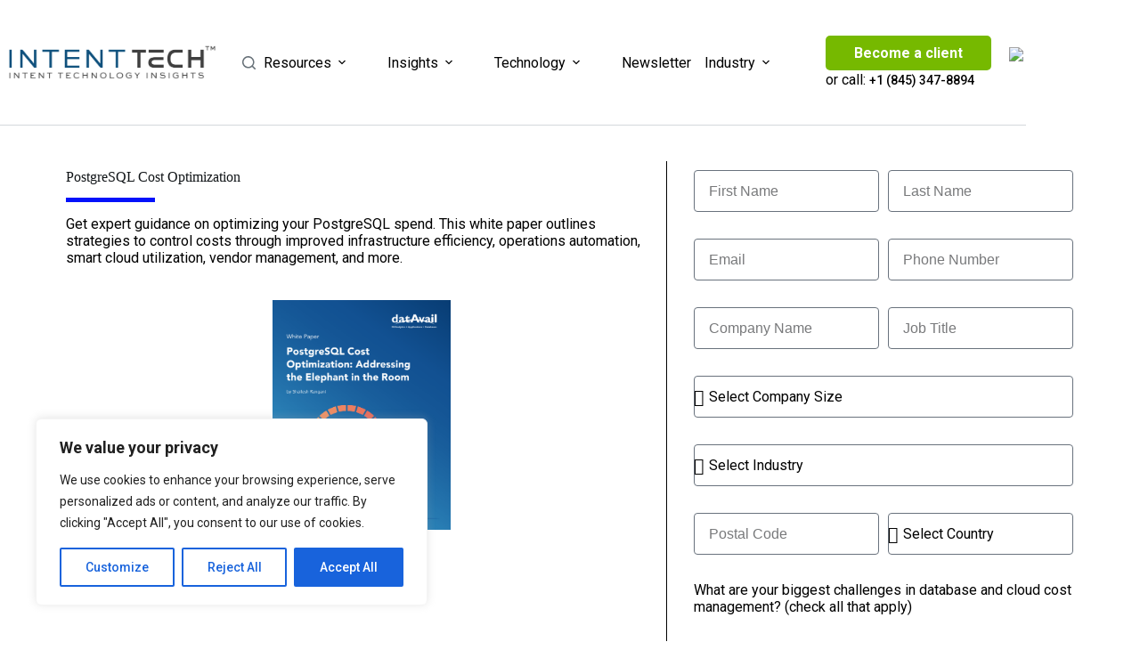

--- FILE ---
content_type: text/html; charset=UTF-8
request_url: https://intenttechpub.com/whitepaper/postgresql-cost-optimization/
body_size: 51917
content:
<!doctype html>
<html lang="en-US">
<head>
	
	<meta charset="UTF-8">
	<meta name="viewport" content="width=device-width, initial-scale=1, maximum-scale=5, viewport-fit=cover">
	<link rel="profile" href="https://gmpg.org/xfn/11">

	<meta name='robots' content='index, follow, max-image-preview:large, max-snippet:-1, max-video-preview:-1' />
	<style>img:is([sizes="auto" i], [sizes^="auto," i]) { contain-intrinsic-size: 3000px 1500px }</style>
	
	<!-- This site is optimized with the Yoast SEO plugin v25.9 - https://yoast.com/wordpress/plugins/seo/ -->
	<title>PostgreSQL Cost Optimization - Intent Technology Publications</title>
	<link rel="canonical" href="https://intenttechpub.com/whitepaper/postgresql-cost-optimization/" />
	<meta property="og:locale" content="en_US" />
	<meta property="og:type" content="article" />
	<meta property="og:title" content="PostgreSQL Cost Optimization - Intent Technology Publications" />
	<meta property="og:description" content="PostgreSQL Cost Optimization Get expert guidance on optimizing your PostgreSQL spend. This white paper outlines strategies to control costs through improved infrastructure efficiency, operations automation, smart cloud utilization, vendor management, and more." />
	<meta property="og:url" content="https://intenttechpub.com/whitepaper/postgresql-cost-optimization/" />
	<meta property="og:site_name" content="Intent Technology Publications" />
	<meta property="article:published_time" content="2023-10-26T14:04:45+00:00" />
	<meta property="article:modified_time" content="2023-10-26T16:03:21+00:00" />
	<meta property="og:image" content="https://pub-508c4d5f728d4e1dbd0331627858433f.r2.dev/2023/10/postgreSql.png" />
	<meta name="author" content="Intenttechpub Staff Writer" />
	<meta name="twitter:card" content="summary_large_image" />
	<meta name="twitter:label1" content="Written by" />
	<meta name="twitter:data1" content="Intenttechpub Staff Writer" />
	<meta name="twitter:label2" content="Est. reading time" />
	<meta name="twitter:data2" content="4 minutes" />
	<script type="application/ld+json" class="yoast-schema-graph">{"@context":"https://schema.org","@graph":[{"@type":"Article","@id":"https://intenttechpub.com/whitepaper/postgresql-cost-optimization/#article","isPartOf":{"@id":"https://intenttechpub.com/whitepaper/postgresql-cost-optimization/"},"author":{"name":"Intenttechpub Staff Writer","@id":"https://intenttechpub.com/#/schema/person/a4b6e9c6d066b99427d8395ddc020086"},"headline":"PostgreSQL Cost Optimization","datePublished":"2023-10-26T14:04:45+00:00","dateModified":"2023-10-26T16:03:21+00:00","mainEntityOfPage":{"@id":"https://intenttechpub.com/whitepaper/postgresql-cost-optimization/"},"wordCount":35,"commentCount":0,"publisher":{"@id":"https://intenttechpub.com/#organization"},"image":{"@id":"https://intenttechpub.com/whitepaper/postgresql-cost-optimization/#primaryimage"},"thumbnailUrl":"https://pub-508c4d5f728d4e1dbd0331627858433f.r2.dev/2023/10/postgreSql.png","articleSection":["DBTA","Whitepaper"],"inLanguage":"en-US","potentialAction":[{"@type":"CommentAction","name":"Comment","target":["https://intenttechpub.com/whitepaper/postgresql-cost-optimization/#respond"]}]},{"@type":"WebPage","@id":"https://intenttechpub.com/whitepaper/postgresql-cost-optimization/","url":"https://intenttechpub.com/whitepaper/postgresql-cost-optimization/","name":"PostgreSQL Cost Optimization - Intent Technology Publications","isPartOf":{"@id":"https://intenttechpub.com/#website"},"primaryImageOfPage":{"@id":"https://intenttechpub.com/whitepaper/postgresql-cost-optimization/#primaryimage"},"image":{"@id":"https://intenttechpub.com/whitepaper/postgresql-cost-optimization/#primaryimage"},"thumbnailUrl":"https://pub-508c4d5f728d4e1dbd0331627858433f.r2.dev/2023/10/postgreSql.png","datePublished":"2023-10-26T14:04:45+00:00","dateModified":"2023-10-26T16:03:21+00:00","breadcrumb":{"@id":"https://intenttechpub.com/whitepaper/postgresql-cost-optimization/#breadcrumb"},"inLanguage":"en-US","potentialAction":[{"@type":"ReadAction","target":["https://intenttechpub.com/whitepaper/postgresql-cost-optimization/"]}]},{"@type":"ImageObject","inLanguage":"en-US","@id":"https://intenttechpub.com/whitepaper/postgresql-cost-optimization/#primaryimage","url":"https://pub-508c4d5f728d4e1dbd0331627858433f.r2.dev/2023/10/postgreSql.png","contentUrl":"https://pub-508c4d5f728d4e1dbd0331627858433f.r2.dev/2023/10/postgreSql.png"},{"@type":"BreadcrumbList","@id":"https://intenttechpub.com/whitepaper/postgresql-cost-optimization/#breadcrumb","itemListElement":[{"@type":"ListItem","position":1,"name":"Home","item":"https://intenttechpub.com/"},{"@type":"ListItem","position":2,"name":"PostgreSQL Cost Optimization"}]},{"@type":"WebSite","@id":"https://intenttechpub.com/#website","url":"https://intenttechpub.com/","name":"Intent Technology Publications","description":"","publisher":{"@id":"https://intenttechpub.com/#organization"},"potentialAction":[{"@type":"SearchAction","target":{"@type":"EntryPoint","urlTemplate":"https://intenttechpub.com/?s={search_term_string}"},"query-input":{"@type":"PropertyValueSpecification","valueRequired":true,"valueName":"search_term_string"}}],"inLanguage":"en-US"},{"@type":"Organization","@id":"https://intenttechpub.com/#organization","name":"Intent Technology Publications","url":"https://intenttechpub.com/","logo":{"@type":"ImageObject","inLanguage":"en-US","@id":"https://intenttechpub.com/#/schema/logo/image/","url":"https://intenttechpub.com/wp-content/uploads/2023/03/11-e1678714160877.png","contentUrl":"https://intenttechpub.com/wp-content/uploads/2023/03/11-e1678714160877.png","width":500,"height":180,"caption":"Intent Technology Publications"},"image":{"@id":"https://intenttechpub.com/#/schema/logo/image/"}},{"@type":"Person","@id":"https://intenttechpub.com/#/schema/person/a4b6e9c6d066b99427d8395ddc020086","name":"Intenttechpub Staff Writer","image":{"@type":"ImageObject","inLanguage":"en-US","@id":"https://intenttechpub.com/#/schema/person/image/","url":"https://pub-508c4d5f728d4e1dbd0331627858433f.r2.dev/2024/06/458898-150x150.jpg","contentUrl":"https://pub-508c4d5f728d4e1dbd0331627858433f.r2.dev/2024/06/458898-150x150.jpg","caption":"Intenttechpub Staff Writer"},"url":"https://intenttechpub.com/author/rahul-n/"}]}</script>
	<!-- / Yoast SEO plugin. -->


<link rel='stylesheet' id='blocksy-dynamic-global-css' href='https://intenttechpub.com/wp-content/uploads/blocksy/css/global.css?ver=61120' media='all' />

<link rel='stylesheet' id='bdt-uikit-css' href='https://intenttechpub.com/wp-content/plugins/bdthemes-element-pack/assets/css/bdt-uikit.css?ver=3.15.1' media='all' />
<link rel='stylesheet' id='ep-helper-css' href='https://intenttechpub.com/wp-content/plugins/bdthemes-element-pack/assets/css/ep-helper.css?ver=6.12.0' media='all' />
<link rel='stylesheet' id='wp-block-library-css' href='https://intenttechpub.com/wp-includes/css/dist/block-library/style.min.css?ver=6.8.3' media='all' />
<style id='global-styles-inline-css'>
:root{--wp--preset--aspect-ratio--square: 1;--wp--preset--aspect-ratio--4-3: 4/3;--wp--preset--aspect-ratio--3-4: 3/4;--wp--preset--aspect-ratio--3-2: 3/2;--wp--preset--aspect-ratio--2-3: 2/3;--wp--preset--aspect-ratio--16-9: 16/9;--wp--preset--aspect-ratio--9-16: 9/16;--wp--preset--color--black: #000000;--wp--preset--color--cyan-bluish-gray: #abb8c3;--wp--preset--color--white: #ffffff;--wp--preset--color--pale-pink: #f78da7;--wp--preset--color--vivid-red: #cf2e2e;--wp--preset--color--luminous-vivid-orange: #ff6900;--wp--preset--color--luminous-vivid-amber: #fcb900;--wp--preset--color--light-green-cyan: #7bdcb5;--wp--preset--color--vivid-green-cyan: #00d084;--wp--preset--color--pale-cyan-blue: #8ed1fc;--wp--preset--color--vivid-cyan-blue: #0693e3;--wp--preset--color--vivid-purple: #9b51e0;--wp--preset--color--palette-color-1: var(--theme-palette-color-1, #1b4079);--wp--preset--color--palette-color-2: var(--theme-palette-color-2, #000000);--wp--preset--color--palette-color-3: var(--theme-palette-color-3, #687279);--wp--preset--color--palette-color-4: var(--theme-palette-color-4, #111518);--wp--preset--color--palette-color-5: var(--theme-palette-color-5, #E9EBEC);--wp--preset--color--palette-color-6: var(--theme-palette-color-6, #F4F5F6);--wp--preset--color--palette-color-7: var(--theme-palette-color-7, #ffffff);--wp--preset--color--palette-color-8: var(--theme-palette-color-8, #ffffff);--wp--preset--gradient--vivid-cyan-blue-to-vivid-purple: linear-gradient(135deg,rgba(6,147,227,1) 0%,rgb(155,81,224) 100%);--wp--preset--gradient--light-green-cyan-to-vivid-green-cyan: linear-gradient(135deg,rgb(122,220,180) 0%,rgb(0,208,130) 100%);--wp--preset--gradient--luminous-vivid-amber-to-luminous-vivid-orange: linear-gradient(135deg,rgba(252,185,0,1) 0%,rgba(255,105,0,1) 100%);--wp--preset--gradient--luminous-vivid-orange-to-vivid-red: linear-gradient(135deg,rgba(255,105,0,1) 0%,rgb(207,46,46) 100%);--wp--preset--gradient--very-light-gray-to-cyan-bluish-gray: linear-gradient(135deg,rgb(238,238,238) 0%,rgb(169,184,195) 100%);--wp--preset--gradient--cool-to-warm-spectrum: linear-gradient(135deg,rgb(74,234,220) 0%,rgb(151,120,209) 20%,rgb(207,42,186) 40%,rgb(238,44,130) 60%,rgb(251,105,98) 80%,rgb(254,248,76) 100%);--wp--preset--gradient--blush-light-purple: linear-gradient(135deg,rgb(255,206,236) 0%,rgb(152,150,240) 100%);--wp--preset--gradient--blush-bordeaux: linear-gradient(135deg,rgb(254,205,165) 0%,rgb(254,45,45) 50%,rgb(107,0,62) 100%);--wp--preset--gradient--luminous-dusk: linear-gradient(135deg,rgb(255,203,112) 0%,rgb(199,81,192) 50%,rgb(65,88,208) 100%);--wp--preset--gradient--pale-ocean: linear-gradient(135deg,rgb(255,245,203) 0%,rgb(182,227,212) 50%,rgb(51,167,181) 100%);--wp--preset--gradient--electric-grass: linear-gradient(135deg,rgb(202,248,128) 0%,rgb(113,206,126) 100%);--wp--preset--gradient--midnight: linear-gradient(135deg,rgb(2,3,129) 0%,rgb(40,116,252) 100%);--wp--preset--gradient--juicy-peach: linear-gradient(to right, #ffecd2 0%, #fcb69f 100%);--wp--preset--gradient--young-passion: linear-gradient(to right, #ff8177 0%, #ff867a 0%, #ff8c7f 21%, #f99185 52%, #cf556c 78%, #b12a5b 100%);--wp--preset--gradient--true-sunset: linear-gradient(to right, #fa709a 0%, #fee140 100%);--wp--preset--gradient--morpheus-den: linear-gradient(to top, #30cfd0 0%, #330867 100%);--wp--preset--gradient--plum-plate: linear-gradient(135deg, #667eea 0%, #764ba2 100%);--wp--preset--gradient--aqua-splash: linear-gradient(15deg, #13547a 0%, #80d0c7 100%);--wp--preset--gradient--love-kiss: linear-gradient(to top, #ff0844 0%, #ffb199 100%);--wp--preset--gradient--new-retrowave: linear-gradient(to top, #3b41c5 0%, #a981bb 49%, #ffc8a9 100%);--wp--preset--gradient--plum-bath: linear-gradient(to top, #cc208e 0%, #6713d2 100%);--wp--preset--gradient--high-flight: linear-gradient(to right, #0acffe 0%, #495aff 100%);--wp--preset--gradient--teen-party: linear-gradient(-225deg, #FF057C 0%, #8D0B93 50%, #321575 100%);--wp--preset--gradient--fabled-sunset: linear-gradient(-225deg, #231557 0%, #44107A 29%, #FF1361 67%, #FFF800 100%);--wp--preset--gradient--arielle-smile: radial-gradient(circle 248px at center, #16d9e3 0%, #30c7ec 47%, #46aef7 100%);--wp--preset--gradient--itmeo-branding: linear-gradient(180deg, #2af598 0%, #009efd 100%);--wp--preset--gradient--deep-blue: linear-gradient(to right, #6a11cb 0%, #2575fc 100%);--wp--preset--gradient--strong-bliss: linear-gradient(to right, #f78ca0 0%, #f9748f 19%, #fd868c 60%, #fe9a8b 100%);--wp--preset--gradient--sweet-period: linear-gradient(to top, #3f51b1 0%, #5a55ae 13%, #7b5fac 25%, #8f6aae 38%, #a86aa4 50%, #cc6b8e 62%, #f18271 75%, #f3a469 87%, #f7c978 100%);--wp--preset--gradient--purple-division: linear-gradient(to top, #7028e4 0%, #e5b2ca 100%);--wp--preset--gradient--cold-evening: linear-gradient(to top, #0c3483 0%, #a2b6df 100%, #6b8cce 100%, #a2b6df 100%);--wp--preset--gradient--mountain-rock: linear-gradient(to right, #868f96 0%, #596164 100%);--wp--preset--gradient--desert-hump: linear-gradient(to top, #c79081 0%, #dfa579 100%);--wp--preset--gradient--ethernal-constance: linear-gradient(to top, #09203f 0%, #537895 100%);--wp--preset--gradient--happy-memories: linear-gradient(-60deg, #ff5858 0%, #f09819 100%);--wp--preset--gradient--grown-early: linear-gradient(to top, #0ba360 0%, #3cba92 100%);--wp--preset--gradient--morning-salad: linear-gradient(-225deg, #B7F8DB 0%, #50A7C2 100%);--wp--preset--gradient--night-call: linear-gradient(-225deg, #AC32E4 0%, #7918F2 48%, #4801FF 100%);--wp--preset--gradient--mind-crawl: linear-gradient(-225deg, #473B7B 0%, #3584A7 51%, #30D2BE 100%);--wp--preset--gradient--angel-care: linear-gradient(-225deg, #FFE29F 0%, #FFA99F 48%, #FF719A 100%);--wp--preset--gradient--juicy-cake: linear-gradient(to top, #e14fad 0%, #f9d423 100%);--wp--preset--gradient--rich-metal: linear-gradient(to right, #d7d2cc 0%, #304352 100%);--wp--preset--gradient--mole-hall: linear-gradient(-20deg, #616161 0%, #9bc5c3 100%);--wp--preset--gradient--cloudy-knoxville: linear-gradient(120deg, #fdfbfb 0%, #ebedee 100%);--wp--preset--gradient--soft-grass: linear-gradient(to top, #c1dfc4 0%, #deecdd 100%);--wp--preset--gradient--saint-petersburg: linear-gradient(135deg, #f5f7fa 0%, #c3cfe2 100%);--wp--preset--gradient--everlasting-sky: linear-gradient(135deg, #fdfcfb 0%, #e2d1c3 100%);--wp--preset--gradient--kind-steel: linear-gradient(-20deg, #e9defa 0%, #fbfcdb 100%);--wp--preset--gradient--over-sun: linear-gradient(60deg, #abecd6 0%, #fbed96 100%);--wp--preset--gradient--premium-white: linear-gradient(to top, #d5d4d0 0%, #d5d4d0 1%, #eeeeec 31%, #efeeec 75%, #e9e9e7 100%);--wp--preset--gradient--clean-mirror: linear-gradient(45deg, #93a5cf 0%, #e4efe9 100%);--wp--preset--gradient--wild-apple: linear-gradient(to top, #d299c2 0%, #fef9d7 100%);--wp--preset--gradient--snow-again: linear-gradient(to top, #e6e9f0 0%, #eef1f5 100%);--wp--preset--gradient--confident-cloud: linear-gradient(to top, #dad4ec 0%, #dad4ec 1%, #f3e7e9 100%);--wp--preset--gradient--glass-water: linear-gradient(to top, #dfe9f3 0%, white 100%);--wp--preset--gradient--perfect-white: linear-gradient(-225deg, #E3FDF5 0%, #FFE6FA 100%);--wp--preset--font-size--small: 13px;--wp--preset--font-size--medium: 20px;--wp--preset--font-size--large: clamp(22px, 1.375rem + ((1vw - 3.2px) * 0.625), 30px);--wp--preset--font-size--x-large: clamp(30px, 1.875rem + ((1vw - 3.2px) * 1.563), 50px);--wp--preset--font-size--xx-large: clamp(45px, 2.813rem + ((1vw - 3.2px) * 2.734), 80px);--wp--preset--spacing--20: 0.44rem;--wp--preset--spacing--30: 0.67rem;--wp--preset--spacing--40: 1rem;--wp--preset--spacing--50: 1.5rem;--wp--preset--spacing--60: 2.25rem;--wp--preset--spacing--70: 3.38rem;--wp--preset--spacing--80: 5.06rem;--wp--preset--shadow--natural: 6px 6px 9px rgba(0, 0, 0, 0.2);--wp--preset--shadow--deep: 12px 12px 50px rgba(0, 0, 0, 0.4);--wp--preset--shadow--sharp: 6px 6px 0px rgba(0, 0, 0, 0.2);--wp--preset--shadow--outlined: 6px 6px 0px -3px rgba(255, 255, 255, 1), 6px 6px rgba(0, 0, 0, 1);--wp--preset--shadow--crisp: 6px 6px 0px rgba(0, 0, 0, 1);}:root { --wp--style--global--content-size: var(--theme-block-max-width);--wp--style--global--wide-size: var(--theme-block-wide-max-width); }:where(body) { margin: 0; }.wp-site-blocks > .alignleft { float: left; margin-right: 2em; }.wp-site-blocks > .alignright { float: right; margin-left: 2em; }.wp-site-blocks > .aligncenter { justify-content: center; margin-left: auto; margin-right: auto; }:where(.wp-site-blocks) > * { margin-block-start: var(--theme-content-spacing); margin-block-end: 0; }:where(.wp-site-blocks) > :first-child { margin-block-start: 0; }:where(.wp-site-blocks) > :last-child { margin-block-end: 0; }:root { --wp--style--block-gap: var(--theme-content-spacing); }:root :where(.is-layout-flow) > :first-child{margin-block-start: 0;}:root :where(.is-layout-flow) > :last-child{margin-block-end: 0;}:root :where(.is-layout-flow) > *{margin-block-start: var(--theme-content-spacing);margin-block-end: 0;}:root :where(.is-layout-constrained) > :first-child{margin-block-start: 0;}:root :where(.is-layout-constrained) > :last-child{margin-block-end: 0;}:root :where(.is-layout-constrained) > *{margin-block-start: var(--theme-content-spacing);margin-block-end: 0;}:root :where(.is-layout-flex){gap: var(--theme-content-spacing);}:root :where(.is-layout-grid){gap: var(--theme-content-spacing);}.is-layout-flow > .alignleft{float: left;margin-inline-start: 0;margin-inline-end: 2em;}.is-layout-flow > .alignright{float: right;margin-inline-start: 2em;margin-inline-end: 0;}.is-layout-flow > .aligncenter{margin-left: auto !important;margin-right: auto !important;}.is-layout-constrained > .alignleft{float: left;margin-inline-start: 0;margin-inline-end: 2em;}.is-layout-constrained > .alignright{float: right;margin-inline-start: 2em;margin-inline-end: 0;}.is-layout-constrained > .aligncenter{margin-left: auto !important;margin-right: auto !important;}.is-layout-constrained > :where(:not(.alignleft):not(.alignright):not(.alignfull)){max-width: var(--wp--style--global--content-size);margin-left: auto !important;margin-right: auto !important;}.is-layout-constrained > .alignwide{max-width: var(--wp--style--global--wide-size);}body .is-layout-flex{display: flex;}.is-layout-flex{flex-wrap: wrap;align-items: center;}.is-layout-flex > :is(*, div){margin: 0;}body .is-layout-grid{display: grid;}.is-layout-grid > :is(*, div){margin: 0;}body{padding-top: 0px;padding-right: 0px;padding-bottom: 0px;padding-left: 0px;}.has-black-color{color: var(--wp--preset--color--black) !important;}.has-cyan-bluish-gray-color{color: var(--wp--preset--color--cyan-bluish-gray) !important;}.has-white-color{color: var(--wp--preset--color--white) !important;}.has-pale-pink-color{color: var(--wp--preset--color--pale-pink) !important;}.has-vivid-red-color{color: var(--wp--preset--color--vivid-red) !important;}.has-luminous-vivid-orange-color{color: var(--wp--preset--color--luminous-vivid-orange) !important;}.has-luminous-vivid-amber-color{color: var(--wp--preset--color--luminous-vivid-amber) !important;}.has-light-green-cyan-color{color: var(--wp--preset--color--light-green-cyan) !important;}.has-vivid-green-cyan-color{color: var(--wp--preset--color--vivid-green-cyan) !important;}.has-pale-cyan-blue-color{color: var(--wp--preset--color--pale-cyan-blue) !important;}.has-vivid-cyan-blue-color{color: var(--wp--preset--color--vivid-cyan-blue) !important;}.has-vivid-purple-color{color: var(--wp--preset--color--vivid-purple) !important;}.has-palette-color-1-color{color: var(--wp--preset--color--palette-color-1) !important;}.has-palette-color-2-color{color: var(--wp--preset--color--palette-color-2) !important;}.has-palette-color-3-color{color: var(--wp--preset--color--palette-color-3) !important;}.has-palette-color-4-color{color: var(--wp--preset--color--palette-color-4) !important;}.has-palette-color-5-color{color: var(--wp--preset--color--palette-color-5) !important;}.has-palette-color-6-color{color: var(--wp--preset--color--palette-color-6) !important;}.has-palette-color-7-color{color: var(--wp--preset--color--palette-color-7) !important;}.has-palette-color-8-color{color: var(--wp--preset--color--palette-color-8) !important;}.has-black-background-color{background-color: var(--wp--preset--color--black) !important;}.has-cyan-bluish-gray-background-color{background-color: var(--wp--preset--color--cyan-bluish-gray) !important;}.has-white-background-color{background-color: var(--wp--preset--color--white) !important;}.has-pale-pink-background-color{background-color: var(--wp--preset--color--pale-pink) !important;}.has-vivid-red-background-color{background-color: var(--wp--preset--color--vivid-red) !important;}.has-luminous-vivid-orange-background-color{background-color: var(--wp--preset--color--luminous-vivid-orange) !important;}.has-luminous-vivid-amber-background-color{background-color: var(--wp--preset--color--luminous-vivid-amber) !important;}.has-light-green-cyan-background-color{background-color: var(--wp--preset--color--light-green-cyan) !important;}.has-vivid-green-cyan-background-color{background-color: var(--wp--preset--color--vivid-green-cyan) !important;}.has-pale-cyan-blue-background-color{background-color: var(--wp--preset--color--pale-cyan-blue) !important;}.has-vivid-cyan-blue-background-color{background-color: var(--wp--preset--color--vivid-cyan-blue) !important;}.has-vivid-purple-background-color{background-color: var(--wp--preset--color--vivid-purple) !important;}.has-palette-color-1-background-color{background-color: var(--wp--preset--color--palette-color-1) !important;}.has-palette-color-2-background-color{background-color: var(--wp--preset--color--palette-color-2) !important;}.has-palette-color-3-background-color{background-color: var(--wp--preset--color--palette-color-3) !important;}.has-palette-color-4-background-color{background-color: var(--wp--preset--color--palette-color-4) !important;}.has-palette-color-5-background-color{background-color: var(--wp--preset--color--palette-color-5) !important;}.has-palette-color-6-background-color{background-color: var(--wp--preset--color--palette-color-6) !important;}.has-palette-color-7-background-color{background-color: var(--wp--preset--color--palette-color-7) !important;}.has-palette-color-8-background-color{background-color: var(--wp--preset--color--palette-color-8) !important;}.has-black-border-color{border-color: var(--wp--preset--color--black) !important;}.has-cyan-bluish-gray-border-color{border-color: var(--wp--preset--color--cyan-bluish-gray) !important;}.has-white-border-color{border-color: var(--wp--preset--color--white) !important;}.has-pale-pink-border-color{border-color: var(--wp--preset--color--pale-pink) !important;}.has-vivid-red-border-color{border-color: var(--wp--preset--color--vivid-red) !important;}.has-luminous-vivid-orange-border-color{border-color: var(--wp--preset--color--luminous-vivid-orange) !important;}.has-luminous-vivid-amber-border-color{border-color: var(--wp--preset--color--luminous-vivid-amber) !important;}.has-light-green-cyan-border-color{border-color: var(--wp--preset--color--light-green-cyan) !important;}.has-vivid-green-cyan-border-color{border-color: var(--wp--preset--color--vivid-green-cyan) !important;}.has-pale-cyan-blue-border-color{border-color: var(--wp--preset--color--pale-cyan-blue) !important;}.has-vivid-cyan-blue-border-color{border-color: var(--wp--preset--color--vivid-cyan-blue) !important;}.has-vivid-purple-border-color{border-color: var(--wp--preset--color--vivid-purple) !important;}.has-palette-color-1-border-color{border-color: var(--wp--preset--color--palette-color-1) !important;}.has-palette-color-2-border-color{border-color: var(--wp--preset--color--palette-color-2) !important;}.has-palette-color-3-border-color{border-color: var(--wp--preset--color--palette-color-3) !important;}.has-palette-color-4-border-color{border-color: var(--wp--preset--color--palette-color-4) !important;}.has-palette-color-5-border-color{border-color: var(--wp--preset--color--palette-color-5) !important;}.has-palette-color-6-border-color{border-color: var(--wp--preset--color--palette-color-6) !important;}.has-palette-color-7-border-color{border-color: var(--wp--preset--color--palette-color-7) !important;}.has-palette-color-8-border-color{border-color: var(--wp--preset--color--palette-color-8) !important;}.has-vivid-cyan-blue-to-vivid-purple-gradient-background{background: var(--wp--preset--gradient--vivid-cyan-blue-to-vivid-purple) !important;}.has-light-green-cyan-to-vivid-green-cyan-gradient-background{background: var(--wp--preset--gradient--light-green-cyan-to-vivid-green-cyan) !important;}.has-luminous-vivid-amber-to-luminous-vivid-orange-gradient-background{background: var(--wp--preset--gradient--luminous-vivid-amber-to-luminous-vivid-orange) !important;}.has-luminous-vivid-orange-to-vivid-red-gradient-background{background: var(--wp--preset--gradient--luminous-vivid-orange-to-vivid-red) !important;}.has-very-light-gray-to-cyan-bluish-gray-gradient-background{background: var(--wp--preset--gradient--very-light-gray-to-cyan-bluish-gray) !important;}.has-cool-to-warm-spectrum-gradient-background{background: var(--wp--preset--gradient--cool-to-warm-spectrum) !important;}.has-blush-light-purple-gradient-background{background: var(--wp--preset--gradient--blush-light-purple) !important;}.has-blush-bordeaux-gradient-background{background: var(--wp--preset--gradient--blush-bordeaux) !important;}.has-luminous-dusk-gradient-background{background: var(--wp--preset--gradient--luminous-dusk) !important;}.has-pale-ocean-gradient-background{background: var(--wp--preset--gradient--pale-ocean) !important;}.has-electric-grass-gradient-background{background: var(--wp--preset--gradient--electric-grass) !important;}.has-midnight-gradient-background{background: var(--wp--preset--gradient--midnight) !important;}.has-juicy-peach-gradient-background{background: var(--wp--preset--gradient--juicy-peach) !important;}.has-young-passion-gradient-background{background: var(--wp--preset--gradient--young-passion) !important;}.has-true-sunset-gradient-background{background: var(--wp--preset--gradient--true-sunset) !important;}.has-morpheus-den-gradient-background{background: var(--wp--preset--gradient--morpheus-den) !important;}.has-plum-plate-gradient-background{background: var(--wp--preset--gradient--plum-plate) !important;}.has-aqua-splash-gradient-background{background: var(--wp--preset--gradient--aqua-splash) !important;}.has-love-kiss-gradient-background{background: var(--wp--preset--gradient--love-kiss) !important;}.has-new-retrowave-gradient-background{background: var(--wp--preset--gradient--new-retrowave) !important;}.has-plum-bath-gradient-background{background: var(--wp--preset--gradient--plum-bath) !important;}.has-high-flight-gradient-background{background: var(--wp--preset--gradient--high-flight) !important;}.has-teen-party-gradient-background{background: var(--wp--preset--gradient--teen-party) !important;}.has-fabled-sunset-gradient-background{background: var(--wp--preset--gradient--fabled-sunset) !important;}.has-arielle-smile-gradient-background{background: var(--wp--preset--gradient--arielle-smile) !important;}.has-itmeo-branding-gradient-background{background: var(--wp--preset--gradient--itmeo-branding) !important;}.has-deep-blue-gradient-background{background: var(--wp--preset--gradient--deep-blue) !important;}.has-strong-bliss-gradient-background{background: var(--wp--preset--gradient--strong-bliss) !important;}.has-sweet-period-gradient-background{background: var(--wp--preset--gradient--sweet-period) !important;}.has-purple-division-gradient-background{background: var(--wp--preset--gradient--purple-division) !important;}.has-cold-evening-gradient-background{background: var(--wp--preset--gradient--cold-evening) !important;}.has-mountain-rock-gradient-background{background: var(--wp--preset--gradient--mountain-rock) !important;}.has-desert-hump-gradient-background{background: var(--wp--preset--gradient--desert-hump) !important;}.has-ethernal-constance-gradient-background{background: var(--wp--preset--gradient--ethernal-constance) !important;}.has-happy-memories-gradient-background{background: var(--wp--preset--gradient--happy-memories) !important;}.has-grown-early-gradient-background{background: var(--wp--preset--gradient--grown-early) !important;}.has-morning-salad-gradient-background{background: var(--wp--preset--gradient--morning-salad) !important;}.has-night-call-gradient-background{background: var(--wp--preset--gradient--night-call) !important;}.has-mind-crawl-gradient-background{background: var(--wp--preset--gradient--mind-crawl) !important;}.has-angel-care-gradient-background{background: var(--wp--preset--gradient--angel-care) !important;}.has-juicy-cake-gradient-background{background: var(--wp--preset--gradient--juicy-cake) !important;}.has-rich-metal-gradient-background{background: var(--wp--preset--gradient--rich-metal) !important;}.has-mole-hall-gradient-background{background: var(--wp--preset--gradient--mole-hall) !important;}.has-cloudy-knoxville-gradient-background{background: var(--wp--preset--gradient--cloudy-knoxville) !important;}.has-soft-grass-gradient-background{background: var(--wp--preset--gradient--soft-grass) !important;}.has-saint-petersburg-gradient-background{background: var(--wp--preset--gradient--saint-petersburg) !important;}.has-everlasting-sky-gradient-background{background: var(--wp--preset--gradient--everlasting-sky) !important;}.has-kind-steel-gradient-background{background: var(--wp--preset--gradient--kind-steel) !important;}.has-over-sun-gradient-background{background: var(--wp--preset--gradient--over-sun) !important;}.has-premium-white-gradient-background{background: var(--wp--preset--gradient--premium-white) !important;}.has-clean-mirror-gradient-background{background: var(--wp--preset--gradient--clean-mirror) !important;}.has-wild-apple-gradient-background{background: var(--wp--preset--gradient--wild-apple) !important;}.has-snow-again-gradient-background{background: var(--wp--preset--gradient--snow-again) !important;}.has-confident-cloud-gradient-background{background: var(--wp--preset--gradient--confident-cloud) !important;}.has-glass-water-gradient-background{background: var(--wp--preset--gradient--glass-water) !important;}.has-perfect-white-gradient-background{background: var(--wp--preset--gradient--perfect-white) !important;}.has-small-font-size{font-size: var(--wp--preset--font-size--small) !important;}.has-medium-font-size{font-size: var(--wp--preset--font-size--medium) !important;}.has-large-font-size{font-size: var(--wp--preset--font-size--large) !important;}.has-x-large-font-size{font-size: var(--wp--preset--font-size--x-large) !important;}.has-xx-large-font-size{font-size: var(--wp--preset--font-size--xx-large) !important;}
:root :where(.wp-block-pullquote){font-size: clamp(0.984em, 0.984rem + ((1vw - 0.2em) * 0.645), 1.5em);line-height: 1.6;}
</style>
<link rel='stylesheet' id='wpa-css-css' href='https://intenttechpub.com/wp-content/plugins/honeypot/includes/css/wpa.css?ver=2.3.04' media='all' />
<link rel='stylesheet' id='iws-geo-form-fields-css' href='https://intenttechpub.com/wp-content/plugins/iws-geo-form-fields/public/assets/iws-geo-form-fields.css?ver=1718990560' media='all' />
<link rel='stylesheet' id='fontawesome-css' href='https://intenttechpub.com/wp-content/plugins/subscribe-to-unlock-lite/fontawesome/css/all.min.css?ver=1.3.1' media='all' />
<link rel='stylesheet' id='stul-frontend-style-css' href='https://intenttechpub.com/wp-content/plugins/subscribe-to-unlock-lite//css/stul-frontend.css?ver=1.3.1' media='all' />
<link rel='stylesheet' id='ct-main-styles-css' href='https://intenttechpub.com/wp-content/themes/blocksy/static/bundle/main.min.css?ver=2.1.13' media='all' />
<link rel='stylesheet' id='ct-page-title-styles-css' href='https://intenttechpub.com/wp-content/themes/blocksy/static/bundle/page-title.min.css?ver=2.1.13' media='all' />
<link rel='stylesheet' id='ct-elementor-styles-css' href='https://intenttechpub.com/wp-content/themes/blocksy/static/bundle/elementor-frontend.min.css?ver=2.1.13' media='all' />
<link rel='stylesheet' id='ct-sidebar-styles-css' href='https://intenttechpub.com/wp-content/themes/blocksy/static/bundle/sidebar.min.css?ver=2.1.13' media='all' />
<link rel='stylesheet' id='ct-share-box-styles-css' href='https://intenttechpub.com/wp-content/themes/blocksy/static/bundle/share-box.min.css?ver=2.1.13' media='all' />
<link rel='stylesheet' id='ct-posts-nav-styles-css' href='https://intenttechpub.com/wp-content/themes/blocksy/static/bundle/posts-nav.min.css?ver=2.1.13' media='all' />
<link rel='stylesheet' id='ct-wpforms-styles-css' href='https://intenttechpub.com/wp-content/themes/blocksy/static/bundle/wpforms.min.css?ver=2.1.13' media='all' />
<link rel='stylesheet' id='elementor-icons-css' href='https://intenttechpub.com/wp-content/plugins/elementor/assets/lib/eicons/css/elementor-icons.min.css?ver=5.29.0' media='all' />
<link rel='stylesheet' id='elementor-frontend-css' href='https://intenttechpub.com/wp-content/uploads/elementor/css/custom-frontend-lite.min.css?ver=1767970768' media='all' />
<link rel='stylesheet' id='swiper-css' href='https://intenttechpub.com/wp-content/plugins/elementor/assets/lib/swiper/v8/css/swiper.min.css?ver=8.4.5' media='all' />
<link rel='stylesheet' id='elementor-post-5-css' href='https://intenttechpub.com/wp-content/uploads/elementor/css/post-5.css?ver=1767970768' media='all' />
<link rel='stylesheet' id='elementor-pro-css' href='https://intenttechpub.com/wp-content/uploads/elementor/css/custom-pro-frontend-lite.min.css?ver=1767970768' media='all' />
<link rel='stylesheet' id='elementor-post-20386-css' href='https://intenttechpub.com/wp-content/uploads/elementor/css/post-20386.css?ver=1768443607' media='all' />
<link rel='stylesheet' id='elementor-post-32530-css' href='https://intenttechpub.com/wp-content/uploads/elementor/css/post-32530.css?ver=1767970768' media='all' />
<style id='hide_field_class_style-inline-css'>
.cfef-hidden {
			display: none !important;
	}
</style>
<link rel='stylesheet' id='ekit-widget-styles-css' href='https://intenttechpub.com/wp-content/plugins/elementskit-lite/widgets/init/assets/css/widget-styles.css?ver=3.7.2' media='all' />
<link rel='stylesheet' id='ekit-responsive-css' href='https://intenttechpub.com/wp-content/plugins/elementskit-lite/widgets/init/assets/css/responsive.css?ver=3.7.2' media='all' />
<link rel='stylesheet' id='google-fonts-1-css' href='https://fonts.googleapis.com/css?family=Roboto+Slab%3A100%2C100italic%2C200%2C200italic%2C300%2C300italic%2C400%2C400italic%2C500%2C500italic%2C600%2C600italic%2C700%2C700italic%2C800%2C800italic%2C900%2C900italic%7CRoboto%3A100%2C100italic%2C200%2C200italic%2C300%2C300italic%2C400%2C400italic%2C500%2C500italic%2C600%2C600italic%2C700%2C700italic%2C800%2C800italic%2C900%2C900italic&#038;display=swap&#038;ver=6.8.3' media='all' />
<link rel="preconnect" href="https://fonts.gstatic.com/" crossorigin>
			<!-- Global site tag (gtag.js) - Google Analytics v4 -->
			<script async src="https://www.googletagmanager.com/gtag/js?id=G-YG5CV2TNRB"></script>
			<script>
			window.dataLayer = window.dataLayer || [];
			function gtag(){dataLayer.push(arguments);}
			gtag('js', new Date());

			gtag('config', 'G-YG5CV2TNRB');
			</script>
			<!-- End Google Analytics v4 -->

			<!--n2css--><!--n2js--><script id="cookie-law-info-js-extra">
var _ckyConfig = {"_ipData":[],"_assetsURL":"https:\/\/intenttechpub.com\/wp-content\/plugins\/cookie-law-info\/lite\/frontend\/images\/","_publicURL":"https:\/\/intenttechpub.com","_expiry":"365","_categories":[{"name":"Necessary","slug":"necessary","isNecessary":true,"ccpaDoNotSell":true,"cookies":[],"active":true,"defaultConsent":{"gdpr":true,"ccpa":true}},{"name":"Functional","slug":"functional","isNecessary":false,"ccpaDoNotSell":true,"cookies":[],"active":true,"defaultConsent":{"gdpr":false,"ccpa":false}},{"name":"Analytics","slug":"analytics","isNecessary":false,"ccpaDoNotSell":true,"cookies":[],"active":true,"defaultConsent":{"gdpr":false,"ccpa":false}},{"name":"Performance","slug":"performance","isNecessary":false,"ccpaDoNotSell":true,"cookies":[],"active":true,"defaultConsent":{"gdpr":false,"ccpa":false}},{"name":"Advertisement","slug":"advertisement","isNecessary":false,"ccpaDoNotSell":true,"cookies":[],"active":true,"defaultConsent":{"gdpr":false,"ccpa":false}}],"_activeLaw":"gdpr","_rootDomain":"","_block":"1","_showBanner":"1","_bannerConfig":{"settings":{"type":"box","preferenceCenterType":"popup","position":"bottom-left","applicableLaw":"gdpr"},"behaviours":{"reloadBannerOnAccept":false,"loadAnalyticsByDefault":false,"animations":{"onLoad":"animate","onHide":"sticky"}},"config":{"revisitConsent":{"status":false,"tag":"revisit-consent","position":"bottom-left","meta":{"url":"#"},"styles":{"background-color":"#0056A7"},"elements":{"title":{"type":"text","tag":"revisit-consent-title","status":true,"styles":{"color":"#0056a7"}}}},"preferenceCenter":{"toggle":{"status":true,"tag":"detail-category-toggle","type":"toggle","states":{"active":{"styles":{"background-color":"#1863DC"}},"inactive":{"styles":{"background-color":"#D0D5D2"}}}}},"categoryPreview":{"status":false,"toggle":{"status":true,"tag":"detail-category-preview-toggle","type":"toggle","states":{"active":{"styles":{"background-color":"#1863DC"}},"inactive":{"styles":{"background-color":"#D0D5D2"}}}}},"videoPlaceholder":{"status":true,"styles":{"background-color":"#000000","border-color":"#000000","color":"#ffffff"}},"readMore":{"status":false,"tag":"readmore-button","type":"link","meta":{"noFollow":true,"newTab":true},"styles":{"color":"#1863DC","background-color":"transparent","border-color":"transparent"}},"auditTable":{"status":true},"optOption":{"status":true,"toggle":{"status":true,"tag":"optout-option-toggle","type":"toggle","states":{"active":{"styles":{"background-color":"#1863dc"}},"inactive":{"styles":{"background-color":"#FFFFFF"}}}}}}},"_version":"3.3.5","_logConsent":"1","_tags":[{"tag":"accept-button","styles":{"color":"#FFFFFF","background-color":"#1863DC","border-color":"#1863DC"}},{"tag":"reject-button","styles":{"color":"#1863DC","background-color":"transparent","border-color":"#1863DC"}},{"tag":"settings-button","styles":{"color":"#1863DC","background-color":"transparent","border-color":"#1863DC"}},{"tag":"readmore-button","styles":{"color":"#1863DC","background-color":"transparent","border-color":"transparent"}},{"tag":"donotsell-button","styles":{"color":"#1863DC","background-color":"transparent","border-color":"transparent"}},{"tag":"accept-button","styles":{"color":"#FFFFFF","background-color":"#1863DC","border-color":"#1863DC"}},{"tag":"revisit-consent","styles":{"background-color":"#0056A7"}}],"_shortCodes":[{"key":"cky_readmore","content":"<a href=\"#\" class=\"cky-policy\" aria-label=\"Cookie Policy\" target=\"_blank\" rel=\"noopener\" data-cky-tag=\"readmore-button\">Cookie Policy<\/a>","tag":"readmore-button","status":false,"attributes":{"rel":"nofollow","target":"_blank"}},{"key":"cky_show_desc","content":"<button class=\"cky-show-desc-btn\" data-cky-tag=\"show-desc-button\" aria-label=\"Show more\">Show more<\/button>","tag":"show-desc-button","status":true,"attributes":[]},{"key":"cky_hide_desc","content":"<button class=\"cky-show-desc-btn\" data-cky-tag=\"hide-desc-button\" aria-label=\"Show less\">Show less<\/button>","tag":"hide-desc-button","status":true,"attributes":[]},{"key":"cky_category_toggle_label","content":"[cky_{{status}}_category_label] [cky_preference_{{category_slug}}_title]","tag":"","status":true,"attributes":[]},{"key":"cky_enable_category_label","content":"Enable","tag":"","status":true,"attributes":[]},{"key":"cky_disable_category_label","content":"Disable","tag":"","status":true,"attributes":[]},{"key":"cky_video_placeholder","content":"<div class=\"video-placeholder-normal\" data-cky-tag=\"video-placeholder\" id=\"[UNIQUEID]\"><p class=\"video-placeholder-text-normal\" data-cky-tag=\"placeholder-title\">Please accept cookies to access this content<\/p><\/div>","tag":"","status":true,"attributes":[]},{"key":"cky_enable_optout_label","content":"Enable","tag":"","status":true,"attributes":[]},{"key":"cky_disable_optout_label","content":"Disable","tag":"","status":true,"attributes":[]},{"key":"cky_optout_toggle_label","content":"[cky_{{status}}_optout_label] [cky_optout_option_title]","tag":"","status":true,"attributes":[]},{"key":"cky_optout_option_title","content":"Do Not Sell or Share My Personal Information","tag":"","status":true,"attributes":[]},{"key":"cky_optout_close_label","content":"Close","tag":"","status":true,"attributes":[]},{"key":"cky_preference_close_label","content":"Close","tag":"","status":true,"attributes":[]}],"_rtl":"","_language":"en","_providersToBlock":[]};
var _ckyStyles = {"css":".cky-overlay{background: #000000; opacity: 0.4; position: fixed; top: 0; left: 0; width: 100%; height: 100%; z-index: 99999999;}.cky-hide{display: none;}.cky-btn-revisit-wrapper{display: flex; align-items: center; justify-content: center; background: #0056a7; width: 45px; height: 45px; border-radius: 50%; position: fixed; z-index: 999999; cursor: pointer;}.cky-revisit-bottom-left{bottom: 15px; left: 15px;}.cky-revisit-bottom-right{bottom: 15px; right: 15px;}.cky-btn-revisit-wrapper .cky-btn-revisit{display: flex; align-items: center; justify-content: center; background: none; border: none; cursor: pointer; position: relative; margin: 0; padding: 0;}.cky-btn-revisit-wrapper .cky-btn-revisit img{max-width: fit-content; margin: 0; height: 30px; width: 30px;}.cky-revisit-bottom-left:hover::before{content: attr(data-tooltip); position: absolute; background: #4e4b66; color: #ffffff; left: calc(100% + 7px); font-size: 12px; line-height: 16px; width: max-content; padding: 4px 8px; border-radius: 4px;}.cky-revisit-bottom-left:hover::after{position: absolute; content: \"\"; border: 5px solid transparent; left: calc(100% + 2px); border-left-width: 0; border-right-color: #4e4b66;}.cky-revisit-bottom-right:hover::before{content: attr(data-tooltip); position: absolute; background: #4e4b66; color: #ffffff; right: calc(100% + 7px); font-size: 12px; line-height: 16px; width: max-content; padding: 4px 8px; border-radius: 4px;}.cky-revisit-bottom-right:hover::after{position: absolute; content: \"\"; border: 5px solid transparent; right: calc(100% + 2px); border-right-width: 0; border-left-color: #4e4b66;}.cky-revisit-hide{display: none;}.cky-consent-container{position: fixed; width: 440px; box-sizing: border-box; z-index: 9999999; border-radius: 6px;}.cky-consent-container .cky-consent-bar{background: #ffffff; border: 1px solid; padding: 20px 26px; box-shadow: 0 -1px 10px 0 #acabab4d; border-radius: 6px;}.cky-box-bottom-left{bottom: 40px; left: 40px;}.cky-box-bottom-right{bottom: 40px; right: 40px;}.cky-box-top-left{top: 40px; left: 40px;}.cky-box-top-right{top: 40px; right: 40px;}.cky-custom-brand-logo-wrapper .cky-custom-brand-logo{width: 100px; height: auto; margin: 0 0 12px 0;}.cky-notice .cky-title{color: #212121; font-weight: 700; font-size: 18px; line-height: 24px; margin: 0 0 12px 0;}.cky-notice-des *,.cky-preference-content-wrapper *,.cky-accordion-header-des *,.cky-gpc-wrapper .cky-gpc-desc *{font-size: 14px;}.cky-notice-des{color: #212121; font-size: 14px; line-height: 24px; font-weight: 400;}.cky-notice-des img{height: 25px; width: 25px;}.cky-consent-bar .cky-notice-des p,.cky-gpc-wrapper .cky-gpc-desc p,.cky-preference-body-wrapper .cky-preference-content-wrapper p,.cky-accordion-header-wrapper .cky-accordion-header-des p,.cky-cookie-des-table li div:last-child p{color: inherit; margin-top: 0; overflow-wrap: break-word;}.cky-notice-des P:last-child,.cky-preference-content-wrapper p:last-child,.cky-cookie-des-table li div:last-child p:last-child,.cky-gpc-wrapper .cky-gpc-desc p:last-child{margin-bottom: 0;}.cky-notice-des a.cky-policy,.cky-notice-des button.cky-policy{font-size: 14px; color: #1863dc; white-space: nowrap; cursor: pointer; background: transparent; border: 1px solid; text-decoration: underline;}.cky-notice-des button.cky-policy{padding: 0;}.cky-notice-des a.cky-policy:focus-visible,.cky-notice-des button.cky-policy:focus-visible,.cky-preference-content-wrapper .cky-show-desc-btn:focus-visible,.cky-accordion-header .cky-accordion-btn:focus-visible,.cky-preference-header .cky-btn-close:focus-visible,.cky-switch input[type=\"checkbox\"]:focus-visible,.cky-footer-wrapper a:focus-visible,.cky-btn:focus-visible{outline: 2px solid #1863dc; outline-offset: 2px;}.cky-btn:focus:not(:focus-visible),.cky-accordion-header .cky-accordion-btn:focus:not(:focus-visible),.cky-preference-content-wrapper .cky-show-desc-btn:focus:not(:focus-visible),.cky-btn-revisit-wrapper .cky-btn-revisit:focus:not(:focus-visible),.cky-preference-header .cky-btn-close:focus:not(:focus-visible),.cky-consent-bar .cky-banner-btn-close:focus:not(:focus-visible){outline: 0;}button.cky-show-desc-btn:not(:hover):not(:active){color: #1863dc; background: transparent;}button.cky-accordion-btn:not(:hover):not(:active),button.cky-banner-btn-close:not(:hover):not(:active),button.cky-btn-revisit:not(:hover):not(:active),button.cky-btn-close:not(:hover):not(:active){background: transparent;}.cky-consent-bar button:hover,.cky-modal.cky-modal-open button:hover,.cky-consent-bar button:focus,.cky-modal.cky-modal-open button:focus{text-decoration: none;}.cky-notice-btn-wrapper{display: flex; justify-content: flex-start; align-items: center; flex-wrap: wrap; margin-top: 16px;}.cky-notice-btn-wrapper .cky-btn{text-shadow: none; box-shadow: none;}.cky-btn{flex: auto; max-width: 100%; font-size: 14px; font-family: inherit; line-height: 24px; padding: 8px; font-weight: 500; margin: 0 8px 0 0; border-radius: 2px; cursor: pointer; text-align: center; text-transform: none; min-height: 0;}.cky-btn:hover{opacity: 0.8;}.cky-btn-customize{color: #1863dc; background: transparent; border: 2px solid #1863dc;}.cky-btn-reject{color: #1863dc; background: transparent; border: 2px solid #1863dc;}.cky-btn-accept{background: #1863dc; color: #ffffff; border: 2px solid #1863dc;}.cky-btn:last-child{margin-right: 0;}@media (max-width: 576px){.cky-box-bottom-left{bottom: 0; left: 0;}.cky-box-bottom-right{bottom: 0; right: 0;}.cky-box-top-left{top: 0; left: 0;}.cky-box-top-right{top: 0; right: 0;}}@media (max-height: 480px){.cky-consent-container{max-height: 100vh;overflow-y: scroll}.cky-notice-des{max-height: unset !important;overflow-y: unset !important}.cky-preference-center{height: 100vh;overflow: auto !important}.cky-preference-center .cky-preference-body-wrapper{overflow: unset}}@media (max-width: 440px){.cky-box-bottom-left, .cky-box-bottom-right, .cky-box-top-left, .cky-box-top-right{width: 100%; max-width: 100%;}.cky-consent-container .cky-consent-bar{padding: 20px 0;}.cky-custom-brand-logo-wrapper, .cky-notice .cky-title, .cky-notice-des, .cky-notice-btn-wrapper{padding: 0 24px;}.cky-notice-des{max-height: 40vh; overflow-y: scroll;}.cky-notice-btn-wrapper{flex-direction: column; margin-top: 0;}.cky-btn{width: 100%; margin: 10px 0 0 0;}.cky-notice-btn-wrapper .cky-btn-customize{order: 2;}.cky-notice-btn-wrapper .cky-btn-reject{order: 3;}.cky-notice-btn-wrapper .cky-btn-accept{order: 1; margin-top: 16px;}}@media (max-width: 352px){.cky-notice .cky-title{font-size: 16px;}.cky-notice-des *{font-size: 12px;}.cky-notice-des, .cky-btn{font-size: 12px;}}.cky-modal.cky-modal-open{display: flex; visibility: visible; -webkit-transform: translate(-50%, -50%); -moz-transform: translate(-50%, -50%); -ms-transform: translate(-50%, -50%); -o-transform: translate(-50%, -50%); transform: translate(-50%, -50%); top: 50%; left: 50%; transition: all 1s ease;}.cky-modal{box-shadow: 0 32px 68px rgba(0, 0, 0, 0.3); margin: 0 auto; position: fixed; max-width: 100%; background: #ffffff; top: 50%; box-sizing: border-box; border-radius: 6px; z-index: 999999999; color: #212121; -webkit-transform: translate(-50%, 100%); -moz-transform: translate(-50%, 100%); -ms-transform: translate(-50%, 100%); -o-transform: translate(-50%, 100%); transform: translate(-50%, 100%); visibility: hidden; transition: all 0s ease;}.cky-preference-center{max-height: 79vh; overflow: hidden; width: 845px; overflow: hidden; flex: 1 1 0; display: flex; flex-direction: column; border-radius: 6px;}.cky-preference-header{display: flex; align-items: center; justify-content: space-between; padding: 22px 24px; border-bottom: 1px solid;}.cky-preference-header .cky-preference-title{font-size: 18px; font-weight: 700; line-height: 24px;}.cky-preference-header .cky-btn-close{margin: 0; cursor: pointer; vertical-align: middle; padding: 0; background: none; border: none; width: 24px; height: 24px; min-height: 0; line-height: 0; text-shadow: none; box-shadow: none;}.cky-preference-header .cky-btn-close img{margin: 0; height: 10px; width: 10px;}.cky-preference-body-wrapper{padding: 0 24px; flex: 1; overflow: auto; box-sizing: border-box;}.cky-preference-content-wrapper,.cky-gpc-wrapper .cky-gpc-desc{font-size: 14px; line-height: 24px; font-weight: 400; padding: 12px 0;}.cky-preference-content-wrapper{border-bottom: 1px solid;}.cky-preference-content-wrapper img{height: 25px; width: 25px;}.cky-preference-content-wrapper .cky-show-desc-btn{font-size: 14px; font-family: inherit; color: #1863dc; text-decoration: none; line-height: 24px; padding: 0; margin: 0; white-space: nowrap; cursor: pointer; background: transparent; border-color: transparent; text-transform: none; min-height: 0; text-shadow: none; box-shadow: none;}.cky-accordion-wrapper{margin-bottom: 10px;}.cky-accordion{border-bottom: 1px solid;}.cky-accordion:last-child{border-bottom: none;}.cky-accordion .cky-accordion-item{display: flex; margin-top: 10px;}.cky-accordion .cky-accordion-body{display: none;}.cky-accordion.cky-accordion-active .cky-accordion-body{display: block; padding: 0 22px; margin-bottom: 16px;}.cky-accordion-header-wrapper{cursor: pointer; width: 100%;}.cky-accordion-item .cky-accordion-header{display: flex; justify-content: space-between; align-items: center;}.cky-accordion-header .cky-accordion-btn{font-size: 16px; font-family: inherit; color: #212121; line-height: 24px; background: none; border: none; font-weight: 700; padding: 0; margin: 0; cursor: pointer; text-transform: none; min-height: 0; text-shadow: none; box-shadow: none;}.cky-accordion-header .cky-always-active{color: #008000; font-weight: 600; line-height: 24px; font-size: 14px;}.cky-accordion-header-des{font-size: 14px; line-height: 24px; margin: 10px 0 16px 0;}.cky-accordion-chevron{margin-right: 22px; position: relative; cursor: pointer;}.cky-accordion-chevron-hide{display: none;}.cky-accordion .cky-accordion-chevron i::before{content: \"\"; position: absolute; border-right: 1.4px solid; border-bottom: 1.4px solid; border-color: inherit; height: 6px; width: 6px; -webkit-transform: rotate(-45deg); -moz-transform: rotate(-45deg); -ms-transform: rotate(-45deg); -o-transform: rotate(-45deg); transform: rotate(-45deg); transition: all 0.2s ease-in-out; top: 8px;}.cky-accordion.cky-accordion-active .cky-accordion-chevron i::before{-webkit-transform: rotate(45deg); -moz-transform: rotate(45deg); -ms-transform: rotate(45deg); -o-transform: rotate(45deg); transform: rotate(45deg);}.cky-audit-table{background: #f4f4f4; border-radius: 6px;}.cky-audit-table .cky-empty-cookies-text{color: inherit; font-size: 12px; line-height: 24px; margin: 0; padding: 10px;}.cky-audit-table .cky-cookie-des-table{font-size: 12px; line-height: 24px; font-weight: normal; padding: 15px 10px; border-bottom: 1px solid; border-bottom-color: inherit; margin: 0;}.cky-audit-table .cky-cookie-des-table:last-child{border-bottom: none;}.cky-audit-table .cky-cookie-des-table li{list-style-type: none; display: flex; padding: 3px 0;}.cky-audit-table .cky-cookie-des-table li:first-child{padding-top: 0;}.cky-cookie-des-table li div:first-child{width: 100px; font-weight: 600; word-break: break-word; word-wrap: break-word;}.cky-cookie-des-table li div:last-child{flex: 1; word-break: break-word; word-wrap: break-word; margin-left: 8px;}.cky-footer-shadow{display: block; width: 100%; height: 40px; background: linear-gradient(180deg, rgba(255, 255, 255, 0) 0%, #ffffff 100%); position: absolute; bottom: calc(100% - 1px);}.cky-footer-wrapper{position: relative;}.cky-prefrence-btn-wrapper{display: flex; flex-wrap: wrap; align-items: center; justify-content: center; padding: 22px 24px; border-top: 1px solid;}.cky-prefrence-btn-wrapper .cky-btn{flex: auto; max-width: 100%; text-shadow: none; box-shadow: none;}.cky-btn-preferences{color: #1863dc; background: transparent; border: 2px solid #1863dc;}.cky-preference-header,.cky-preference-body-wrapper,.cky-preference-content-wrapper,.cky-accordion-wrapper,.cky-accordion,.cky-accordion-wrapper,.cky-footer-wrapper,.cky-prefrence-btn-wrapper{border-color: inherit;}@media (max-width: 845px){.cky-modal{max-width: calc(100% - 16px);}}@media (max-width: 576px){.cky-modal{max-width: 100%;}.cky-preference-center{max-height: 100vh;}.cky-prefrence-btn-wrapper{flex-direction: column;}.cky-accordion.cky-accordion-active .cky-accordion-body{padding-right: 0;}.cky-prefrence-btn-wrapper .cky-btn{width: 100%; margin: 10px 0 0 0;}.cky-prefrence-btn-wrapper .cky-btn-reject{order: 3;}.cky-prefrence-btn-wrapper .cky-btn-accept{order: 1; margin-top: 0;}.cky-prefrence-btn-wrapper .cky-btn-preferences{order: 2;}}@media (max-width: 425px){.cky-accordion-chevron{margin-right: 15px;}.cky-notice-btn-wrapper{margin-top: 0;}.cky-accordion.cky-accordion-active .cky-accordion-body{padding: 0 15px;}}@media (max-width: 352px){.cky-preference-header .cky-preference-title{font-size: 16px;}.cky-preference-header{padding: 16px 24px;}.cky-preference-content-wrapper *, .cky-accordion-header-des *{font-size: 12px;}.cky-preference-content-wrapper, .cky-preference-content-wrapper .cky-show-more, .cky-accordion-header .cky-always-active, .cky-accordion-header-des, .cky-preference-content-wrapper .cky-show-desc-btn, .cky-notice-des a.cky-policy{font-size: 12px;}.cky-accordion-header .cky-accordion-btn{font-size: 14px;}}.cky-switch{display: flex;}.cky-switch input[type=\"checkbox\"]{position: relative; width: 44px; height: 24px; margin: 0; background: #d0d5d2; -webkit-appearance: none; border-radius: 50px; cursor: pointer; outline: 0; border: none; top: 0;}.cky-switch input[type=\"checkbox\"]:checked{background: #1863dc;}.cky-switch input[type=\"checkbox\"]:before{position: absolute; content: \"\"; height: 20px; width: 20px; left: 2px; bottom: 2px; border-radius: 50%; background-color: white; -webkit-transition: 0.4s; transition: 0.4s; margin: 0;}.cky-switch input[type=\"checkbox\"]:after{display: none;}.cky-switch input[type=\"checkbox\"]:checked:before{-webkit-transform: translateX(20px); -ms-transform: translateX(20px); transform: translateX(20px);}@media (max-width: 425px){.cky-switch input[type=\"checkbox\"]{width: 38px; height: 21px;}.cky-switch input[type=\"checkbox\"]:before{height: 17px; width: 17px;}.cky-switch input[type=\"checkbox\"]:checked:before{-webkit-transform: translateX(17px); -ms-transform: translateX(17px); transform: translateX(17px);}}.cky-consent-bar .cky-banner-btn-close{position: absolute; right: 9px; top: 5px; background: none; border: none; cursor: pointer; padding: 0; margin: 0; min-height: 0; line-height: 0; height: 24px; width: 24px; text-shadow: none; box-shadow: none;}.cky-consent-bar .cky-banner-btn-close img{height: 9px; width: 9px; margin: 0;}.cky-notice-group{font-size: 14px; line-height: 24px; font-weight: 400; color: #212121;}.cky-notice-btn-wrapper .cky-btn-do-not-sell{font-size: 14px; line-height: 24px; padding: 6px 0; margin: 0; font-weight: 500; background: none; border-radius: 2px; border: none; cursor: pointer; text-align: left; color: #1863dc; background: transparent; border-color: transparent; box-shadow: none; text-shadow: none;}.cky-consent-bar .cky-banner-btn-close:focus-visible,.cky-notice-btn-wrapper .cky-btn-do-not-sell:focus-visible,.cky-opt-out-btn-wrapper .cky-btn:focus-visible,.cky-opt-out-checkbox-wrapper input[type=\"checkbox\"].cky-opt-out-checkbox:focus-visible{outline: 2px solid #1863dc; outline-offset: 2px;}@media (max-width: 440px){.cky-consent-container{width: 100%;}}@media (max-width: 352px){.cky-notice-des a.cky-policy, .cky-notice-btn-wrapper .cky-btn-do-not-sell{font-size: 12px;}}.cky-opt-out-wrapper{padding: 12px 0;}.cky-opt-out-wrapper .cky-opt-out-checkbox-wrapper{display: flex; align-items: center;}.cky-opt-out-checkbox-wrapper .cky-opt-out-checkbox-label{font-size: 16px; font-weight: 700; line-height: 24px; margin: 0 0 0 12px; cursor: pointer;}.cky-opt-out-checkbox-wrapper input[type=\"checkbox\"].cky-opt-out-checkbox{background-color: #ffffff; border: 1px solid black; width: 20px; height: 18.5px; margin: 0; -webkit-appearance: none; position: relative; display: flex; align-items: center; justify-content: center; border-radius: 2px; cursor: pointer;}.cky-opt-out-checkbox-wrapper input[type=\"checkbox\"].cky-opt-out-checkbox:checked{background-color: #1863dc; border: none;}.cky-opt-out-checkbox-wrapper input[type=\"checkbox\"].cky-opt-out-checkbox:checked::after{left: 6px; bottom: 4px; width: 7px; height: 13px; border: solid #ffffff; border-width: 0 3px 3px 0; border-radius: 2px; -webkit-transform: rotate(45deg); -ms-transform: rotate(45deg); transform: rotate(45deg); content: \"\"; position: absolute; box-sizing: border-box;}.cky-opt-out-checkbox-wrapper.cky-disabled .cky-opt-out-checkbox-label,.cky-opt-out-checkbox-wrapper.cky-disabled input[type=\"checkbox\"].cky-opt-out-checkbox{cursor: no-drop;}.cky-gpc-wrapper{margin: 0 0 0 32px;}.cky-footer-wrapper .cky-opt-out-btn-wrapper{display: flex; flex-wrap: wrap; align-items: center; justify-content: center; padding: 22px 24px;}.cky-opt-out-btn-wrapper .cky-btn{flex: auto; max-width: 100%; text-shadow: none; box-shadow: none;}.cky-opt-out-btn-wrapper .cky-btn-cancel{border: 1px solid #dedfe0; background: transparent; color: #858585;}.cky-opt-out-btn-wrapper .cky-btn-confirm{background: #1863dc; color: #ffffff; border: 1px solid #1863dc;}@media (max-width: 352px){.cky-opt-out-checkbox-wrapper .cky-opt-out-checkbox-label{font-size: 14px;}.cky-gpc-wrapper .cky-gpc-desc, .cky-gpc-wrapper .cky-gpc-desc *{font-size: 12px;}.cky-opt-out-checkbox-wrapper input[type=\"checkbox\"].cky-opt-out-checkbox{width: 16px; height: 16px;}.cky-opt-out-checkbox-wrapper input[type=\"checkbox\"].cky-opt-out-checkbox:checked::after{left: 5px; bottom: 4px; width: 3px; height: 9px;}.cky-gpc-wrapper{margin: 0 0 0 28px;}}.video-placeholder-youtube{background-size: 100% 100%; background-position: center; background-repeat: no-repeat; background-color: #b2b0b059; position: relative; display: flex; align-items: center; justify-content: center; max-width: 100%;}.video-placeholder-text-youtube{text-align: center; align-items: center; padding: 10px 16px; background-color: #000000cc; color: #ffffff; border: 1px solid; border-radius: 2px; cursor: pointer;}.video-placeholder-normal{background-image: url(\"\/wp-content\/plugins\/cookie-law-info\/lite\/frontend\/images\/placeholder.svg\"); background-size: 80px; background-position: center; background-repeat: no-repeat; background-color: #b2b0b059; position: relative; display: flex; align-items: flex-end; justify-content: center; max-width: 100%;}.video-placeholder-text-normal{align-items: center; padding: 10px 16px; text-align: center; border: 1px solid; border-radius: 2px; cursor: pointer;}.cky-rtl{direction: rtl; text-align: right;}.cky-rtl .cky-banner-btn-close{left: 9px; right: auto;}.cky-rtl .cky-notice-btn-wrapper .cky-btn:last-child{margin-right: 8px;}.cky-rtl .cky-notice-btn-wrapper .cky-btn:first-child{margin-right: 0;}.cky-rtl .cky-notice-btn-wrapper{margin-left: 0; margin-right: 15px;}.cky-rtl .cky-prefrence-btn-wrapper .cky-btn{margin-right: 8px;}.cky-rtl .cky-prefrence-btn-wrapper .cky-btn:first-child{margin-right: 0;}.cky-rtl .cky-accordion .cky-accordion-chevron i::before{border: none; border-left: 1.4px solid; border-top: 1.4px solid; left: 12px;}.cky-rtl .cky-accordion.cky-accordion-active .cky-accordion-chevron i::before{-webkit-transform: rotate(-135deg); -moz-transform: rotate(-135deg); -ms-transform: rotate(-135deg); -o-transform: rotate(-135deg); transform: rotate(-135deg);}@media (max-width: 768px){.cky-rtl .cky-notice-btn-wrapper{margin-right: 0;}}@media (max-width: 576px){.cky-rtl .cky-notice-btn-wrapper .cky-btn:last-child{margin-right: 0;}.cky-rtl .cky-prefrence-btn-wrapper .cky-btn{margin-right: 0;}.cky-rtl .cky-accordion.cky-accordion-active .cky-accordion-body{padding: 0 22px 0 0;}}@media (max-width: 425px){.cky-rtl .cky-accordion.cky-accordion-active .cky-accordion-body{padding: 0 15px 0 0;}}.cky-rtl .cky-opt-out-btn-wrapper .cky-btn{margin-right: 12px;}.cky-rtl .cky-opt-out-btn-wrapper .cky-btn:first-child{margin-right: 0;}.cky-rtl .cky-opt-out-checkbox-wrapper .cky-opt-out-checkbox-label{margin: 0 12px 0 0;}"};
</script>
<script src="https://intenttechpub.com/wp-content/plugins/cookie-law-info/lite/frontend/js/script.min.js?ver=3.3.5" id="cookie-law-info-js"></script>
<script src="https://intenttechpub.com/wp-includes/js/jquery/jquery.min.js?ver=3.7.1" id="jquery-core-js"></script>
<script src="https://intenttechpub.com/wp-includes/js/jquery/jquery-migrate.min.js?ver=3.4.1" id="jquery-migrate-js"></script>
<script id="stul-frontend-script-js-extra">
var stul_frontend_obj = {"ajax_url":"https:\/\/intenttechpub.com\/wp-admin\/admin-ajax.php","ajax_nonce":"6b9593aeec"};
</script>
<script src="https://intenttechpub.com/wp-content/plugins/subscribe-to-unlock-lite//js/stul-frontend.js?ver=1.3.1" id="stul-frontend-script-js"></script>
<link rel="https://api.w.org/" href="https://intenttechpub.com/wp-json/" /><link rel="alternate" title="JSON" type="application/json" href="https://intenttechpub.com/wp-json/wp/v2/posts/20386" /><link rel="EditURI" type="application/rsd+xml" title="RSD" href="https://intenttechpub.com/xmlrpc.php?rsd" />
<meta name="generator" content="WordPress 6.8.3" />
<link rel='shortlink' href='https://intenttechpub.com/?p=20386' />
<link rel="alternate" title="oEmbed (JSON)" type="application/json+oembed" href="https://intenttechpub.com/wp-json/oembed/1.0/embed?url=https%3A%2F%2Fintenttechpub.com%2Fwhitepaper%2Fpostgresql-cost-optimization%2F" />
<link rel="alternate" title="oEmbed (XML)" type="text/xml+oembed" href="https://intenttechpub.com/wp-json/oembed/1.0/embed?url=https%3A%2F%2Fintenttechpub.com%2Fwhitepaper%2Fpostgresql-cost-optimization%2F&#038;format=xml" />
<style id="cky-style-inline">[data-cky-tag]{visibility:hidden;}</style>		<script type="text/javascript">
			var _statcounter = _statcounter || [];
			_statcounter.push({"tags": {"author": "Intenttechpub Staff Writer"}});
		</script>
		<script type="text/javascript">//<![CDATA[
  function external_links_in_new_windows_loop() {
    if (!document.links) {
      document.links = document.getElementsByTagName('a');
    }
    var change_link = false;
    var force = '';
    var ignore = '';

    for (var t=0; t<document.links.length; t++) {
      var all_links = document.links[t];
      change_link = false;
      
      if(document.links[t].hasAttribute('onClick') == false) {
        // forced if the address starts with http (or also https), but does not link to the current domain
        if(all_links.href.search(/^http/) != -1 && all_links.href.search('intenttechpub.com') == -1 && all_links.href.search(/^#/) == -1) {
          // console.log('Changed ' + all_links.href);
          change_link = true;
        }
          
        if(force != '' && all_links.href.search(force) != -1) {
          // forced
          // console.log('force ' + all_links.href);
          change_link = true;
        }
        
        if(ignore != '' && all_links.href.search(ignore) != -1) {
          // console.log('ignore ' + all_links.href);
          // ignored
          change_link = false;
        }

        if(change_link == true) {
          // console.log('Changed ' + all_links.href);
          document.links[t].setAttribute('onClick', 'javascript:window.open(\'' + all_links.href.replace(/'/g, '') + '\', \'_blank\', \'noopener\'); return false;');
          document.links[t].removeAttribute('target');
        }
      }
    }
  }
  
  // Load
  function external_links_in_new_windows_load(func)
  {  
    var oldonload = window.onload;
    if (typeof window.onload != 'function'){
      window.onload = func;
    } else {
      window.onload = function(){
        oldonload();
        func();
      }
    }
  }

  external_links_in_new_windows_load(external_links_in_new_windows_loop);
  //]]></script>

<noscript><link rel='stylesheet' href='https://intenttechpub.com/wp-content/themes/blocksy/static/bundle/no-scripts.min.css' type='text/css'></noscript>
<meta name="generator" content="Elementor 3.20.1; features: e_optimized_assets_loading, e_optimized_css_loading, additional_custom_breakpoints, e_image_loading_optimization; settings: css_print_method-external, google_font-enabled, font_display-swap">
<style>
            .e_lazy_bg:not(.elementor-motion-effects-element-type-background) {
                background-image: none !important;
            }
        </style><script>
	//Updated by: Rahul
 jQuery( document ).ready(function( $ ){
  // on submit_success event triggered on my specific form #unlockform
       $( document ).on('submit_success', '#unlockform', function(){

      $('#unlockform').find('.elementor-form-fields-wrapper').hide();
            $('.contact-form').remove();
            $('.single.single-post #main-container').css(
                'max-height','100%');
  });
  
 if ($('.contact-form')[0]) {
             //alert("Unlock The Content");
            $('.single.single-post #main-container').css(
                'max-height','180vh');
        }

});

</script>
        <style>
			.contact-form{

    position: absolute;
    left: 0;
    top: 0;
    overflow: hidden;
    background-color: rgba(0,0,0,0.4);
    /* position: absolute; */
    top: 30vh;
    left: 0;
    background-color: #000;
    padding: 50px;
    z-index: 2;
    background: url(https://intentamplify.com/wp-content/uploads/2023/07/white-paper-texture-scaled.jpg); 
        height: 97%;
    box-shadow: 0 0 25px #000;
   border-radius:25px;
   
 }


 
 .contact-form form{
     
    background-color: #c1c1c1;
    padding: 20px;
    border-radius:15px;
 }
 
.contact-form #unlockform h2{
color:#000;font-size:36px;text-align:center;padding-bottom:20px
font-family: roboto;
}
@media screen and (min-width: 1921px) { .contact-form{
 top: 20vh;
}}


@media only screen and (max-width: 1920px) {
 .contact-form{

  top: 18vh;
}
}


@media all and (device-width: 1024px) and (device-height: 1366px) and (orientation:portrait),
all and (device-width: 768px) and (device-height: 1024px) and (orientation:portrait),
all and (device-width: 820px) and (device-height: 1180px) and (orientation:portrait),
all and (device-width: 834px) and (device-height: 1194px) and (orientation:portrait),
all and (device-width: 810px) and (device-height: 1080px) and (orientation:portrait)
{
  .contact-form{top:20vh}
}


@media all and (device-width: 1366px) and (device-height: 1024px) and (orientation:landscape),
all and (device-width: 1024px) and (device-height: 768px) and (orientation:landscape),
all and (device-width: 1180px) and (device-height: 820px) and (orientation:landscape),
all and (device-width: 1194px) and (device-height: 834px) and (orientation:landscape),
all and (device-width: 1080px) and (device-height: 810px) and (orientation:landscape)
{ .contact-form{top:30vh}}


@media only screen and (max-width: 1024px) {
 .contact-form{
font-size: 26px;

  top: 10vh;
}

.contact-form #unlockform h2 {
 
    font-size: 26px;
 
    padding-bottom: 5px;
}
}



@media screen and (min-width: 0px) and (max-width: 896px) and (orientation: landscape) {
 .contact-form{
padding:10px;
  top: -35vh;
}

}
@media screen and (min-width: 0px) and (max-width: 915px) and (orientation: landscape){ .contact-form{
padding:10px;
  top: -40vh;
}}

@media only screen and (max-width: 768px) {
 .contact-form{

  top: 30vh;
}
}
@media screen and (min-width: 0px) and (max-width: 720px) and (orientation: landscape){
 .contact-form{

  top: 22vh;

}
}


@media only screen and (max-width: 480px) {
 .contact-form{

  top: 40vh;
padding:15px;
}
.contact-form #unlockform h2{
font-size:24px;

}
}














.cxtrendspopup{

    position: absolute;
    left: 0;
    top: 0;
    overflow: hidden;
    background-color: rgba(0,0,0,0.4);
    /* position: absolute; */
    top: 30vh;
    left: 0;
    background-color: #000;
    padding: 50px;
    z-index: 2;
    background: url(https://intentamplify.com/wp-content/uploads/2023/07/white-paper-texture-scaled.jpg); 
        height: 97%;
    box-shadow: 0 0 25px #000;
   border-radius:25px;
   
 }


 
 .cxtrendspopup form{
     
    background-color: #c1c1c1;
    padding: 20px;
    border-radius:15px;
 }
 
.cxtrendspopup .cxtrendsform h2{
color:#000;font-size:36px;text-align:center;padding-bottom:20px
font-family: roboto;
}
@media screen and (min-width: 1921px) { .cxtrendspopup{
 top: 20vh;
}}


@media only screen and (max-width: 1920px) {
 .cxtrendspopup{

  top: 18vh;
}
}


@media all and (device-width: 1024px) and (device-height: 1366px) and (orientation:portrait),
all and (device-width: 768px) and (device-height: 1024px) and (orientation:portrait),
all and (device-width: 820px) and (device-height: 1180px) and (orientation:portrait),
all and (device-width: 834px) and (device-height: 1194px) and (orientation:portrait),
all and (device-width: 810px) and (device-height: 1080px) and (orientation:portrait)
{
  .cxtrendspopup{top:20vh}
}


@media all and (device-width: 1366px) and (device-height: 1024px) and (orientation:landscape),
all and (device-width: 1024px) and (device-height: 768px) and (orientation:landscape),
all and (device-width: 1180px) and (device-height: 820px) and (orientation:landscape),
all and (device-width: 1194px) and (device-height: 834px) and (orientation:landscape),
all and (device-width: 1080px) and (device-height: 810px) and (orientation:landscape)
{ .contact-form{top:30vh}}


@media only screen and (max-width: 1024px) {
 .cxtrendspopup{
font-size: 26px;

  top: 10vh;
}

.cxtrendspopup .cxtrendsform h2 {
 
    font-size: 26px;
 
    padding-bottom: 5px;
}
}



@media screen and (min-width: 0px) and (max-width: 896px) and (orientation: landscape) {
 .cxtrendspopup{
padding:10px;
  top: -35vh;
}

}
@media screen and (min-width: 0px) and (max-width: 915px) and (orientation: landscape){ .cxtrendspopup{
padding:10px;
  top: -40vh;
}}

@media only screen and (max-width: 768px) {
 .cxtrendspopup{

  top: 30vh;
}
}
@media screen and (min-width: 0px) and (max-width: 720px) and (orientation: landscape){
 .cxtrendspopup{

  top: 22vh;

}
}


@media only screen and (max-width: 480px) {
 .cxtrendspopup{

  top: 40vh;
padding:15px;
}
.cxtrendspopup .cxtrendsform h2{
font-size:24px;

}
}



		</style>
        <meta name="redi-version" content="1.2.7" /><link rel="icon" href="https://pub-508c4d5f728d4e1dbd0331627858433f.r2.dev/2024/09/Intent-Technology-Insights-icon.png" sizes="32x32" />
<link rel="icon" href="https://pub-508c4d5f728d4e1dbd0331627858433f.r2.dev/2024/09/Intent-Technology-Insights-icon.png" sizes="192x192" />
<link rel="apple-touch-icon" href="https://pub-508c4d5f728d4e1dbd0331627858433f.r2.dev/2024/09/Intent-Technology-Insights-icon.png" />
<meta name="msapplication-TileImage" content="https://pub-508c4d5f728d4e1dbd0331627858433f.r2.dev/2024/09/Intent-Technology-Insights-icon.png" />
<!--MS Clarity Script -->
<script type="text/javascript">
    (function(c,l,a,r,i,t,y){
        c[a]=c[a]||function(){(c[a].q=c[a].q||[]).push(arguments)};
        t=l.createElement(r);t.async=1;t.src="https://www.clarity.ms/tag/"+i;
        y=l.getElementsByTagName(r)[0];y.parentNode.insertBefore(t,y);
    })(window, document, "clarity", "script", "ijr09kbtuq");
</script>
<!--MS Clarity Script -->

<link rel="preload" as="image" href="https://intenttechpub.com/wp-content/uploads/2025/04/fintech-logo-min.png">
<link rel="preload" as="image" href="https://intenttechpub.com/wp-content/uploads/2025/04/aitech-logo-min.png">
<link rel="preload" as="image" href="https://intenttechpub.com/wp-content/uploads/2025/04/health-tech-logo-min.png">		<style id="wp-custom-css">
			html,body{
	
	width:100%;
	height:100%;
	margin:0;
	padding:0;
	overflow-x:hidden;

}


.copyIA{color:#fff}
.copyIA:hover{text-decoration:underline;color:#fff;}

h1.page-title {
    padding-top: 20px;
}
.header-menu-1 ul.sub-menu {

height: 150px;
    overflow-x:  hidden!important;
    overflow-y:  scroll!important;
}
footer .sd{display:flex;justify-content:flex-start;}

footer .socialicons{
	display:block;
	
}
footer .sd a img {
    margin-right: 15px;
}
#header [data-items] {
    display: flex;
    align-items: center;
    justify-content: center;
    min-width: 0;
}

body{height:auto}
@media only screen and (max-width: 1440px) {

}

.material-symbols-outlined {
  font-variation-settings:
  'FILL' 0,
  'wght' 500,
  'GRAD' 0,
  'opsz' 24
}


.ct-featured-image {
    padding-bottom: 10px;
    padding-top: 10px;
}

.single.single-post .hero-section{
margin-bottom:10px;
}


/*dremio button*/
#dremiobtn1, #dremiobtn2, #dremiobtn3, #dremiobtn4, #dremiobtn5{display:block;
	width:100%;}
/**/
@media only screen and (max-width: 1024px) {
footer .sd{display:block;}
}

@media screen and (max-height: 767px){
    #rc-imageselect, .g-recaptcha {
            transform:scale(0.77);
            -webkit-transform:scale(0.77);
            transform-origin:0 0;
            -webkit-transform-origin:0 0;
        }
    }

@media only screen and (max-width: 480px) {
.g-recaptcha {
     width:100%;
     transform:scale(0.77);
     transform-origin:0 0;
}
}

/*Motion Point Popup*/

#elementor-popup-modal-14585 .dialog-widget-content {
    box-shadow: none;
}
#elementor-popup-modal-14585 .dialog-message {
    width: 1440px;
    height: auto;
}


.elementor-14585 .elementor-element.elementor-element-41dd92b:not(.elementor-motion-effects-element-type-background), .elementor-14585 .elementor-element.elementor-element-41dd92b > .elementor-motion-effects-container > .elementor-motion-effects-layer {
    margin: 0 auto;
    background-color: #0146C1;
    height: 100vh;
    /* text-align: center; */
    justify-content: center;
    align-items: center;
}

.dialog-close-button  {
   
    color: #ffffff!important;
}


@media only screen and (max-width: 480px) {
.g-recaptcha {
transform:scale(0.77)!important;
transform-origin:0 0!important;
}
}

/*space between gtranslate and menubar*/
.ct-container {
    padding-top: 10px;
	padding-bottom: 10px;
}




/**/







		</style>
			</head>


<body class="wp-singular post-template post-template-elementor_header_footer single single-post postid-20386 single-format-standard wp-custom-logo wp-embed-responsive wp-theme-blocksy elementor-default elementor-template-full-width elementor-kit-5 elementor-page elementor-page-20386 ct-elementor-default-template" data-link="type-2" data-prefix="single_blog_post" data-header="type-1:sticky" data-footer="type-1" itemscope="itemscope" itemtype="https://schema.org/Blog" >

<a class="skip-link screen-reader-text" href="#main" >Skip to content</a><div class="ct-drawer-canvas" data-location="start" >
		<div id="search-modal" class="ct-panel" data-behaviour="modal" role="dialog" aria-label="Search modal" inert>
			<div class="ct-panel-actions">
				<button class="ct-toggle-close" data-type="type-1" aria-label="Close search modal">
					<svg class="ct-icon" width="12" height="12" viewBox="0 0 15 15"><path d="M1 15a1 1 0 01-.71-.29 1 1 0 010-1.41l5.8-5.8-5.8-5.8A1 1 0 011.7.29l5.8 5.8 5.8-5.8a1 1 0 011.41 1.41l-5.8 5.8 5.8 5.8a1 1 0 01-1.41 1.41l-5.8-5.8-5.8 5.8A1 1 0 011 15z"/></svg>				</button>
			</div>

			<div class="ct-panel-content">
				

<form role="search" method="get" class="ct-search-form"  action="https://intenttechpub.com/" aria-haspopup="listbox" data-live-results="thumbs">

	<input type="search" class="modal-field" placeholder="Search" value="" name="s" autocomplete="off" title="Search for..." aria-label="Search for...">

	<div class="ct-search-form-controls">
		
		<button type="submit" class="wp-element-button" data-button="icon" aria-label="Search button" >
			<svg class="ct-icon ct-search-button-content" aria-hidden="true" width="15" height="15" viewBox="0 0 15 15"><path d="M14.8,13.7L12,11c0.9-1.2,1.5-2.6,1.5-4.2c0-3.7-3-6.8-6.8-6.8S0,3,0,6.8s3,6.8,6.8,6.8c1.6,0,3.1-0.6,4.2-1.5l2.8,2.8c0.1,0.1,0.3,0.2,0.5,0.2s0.4-0.1,0.5-0.2C15.1,14.5,15.1,14,14.8,13.7z M1.5,6.8c0-2.9,2.4-5.2,5.2-5.2S12,3.9,12,6.8S9.6,12,6.8,12S1.5,9.6,1.5,6.8z"/></svg>
			<span class="ct-ajax-loader">
				<svg viewBox="0 0 24 24">
					<circle cx="12" cy="12" r="10" opacity="0.2" fill="none" stroke="currentColor" stroke-miterlimit="10" stroke-width="2"/>

					<path d="m12,2c5.52,0,10,4.48,10,10" fill="none" stroke="currentColor" stroke-linecap="round" stroke-miterlimit="10" stroke-width="2">
						<animateTransform
							attributeName="transform"
							attributeType="XML"
							type="rotate"
							dur="0.6s"
							from="0 12 12"
							to="360 12 12"
							repeatCount="indefinite"
						/>
					</path>
				</svg>
			</span>
		</button>

		
					<input type="hidden" name="ct_post_type" value="post:page">
		
		

		<input type="hidden" value="edccda5076" class="ct-live-results-nonce" />	</div>

			<div class="screen-reader-text" aria-live="polite" role="status">
			No results		</div>
	
</form>


			</div>
		</div>

		<div id="offcanvas" class="ct-panel ct-header" data-behaviour="right-side" role="dialog" aria-label="Offcanvas modal" inert="" ><div class="ct-panel-inner">
		<div class="ct-panel-actions">
			
			<button class="ct-toggle-close" data-type="type-1" aria-label="Close drawer">
				<svg class="ct-icon" width="12" height="12" viewBox="0 0 15 15"><path d="M1 15a1 1 0 01-.71-.29 1 1 0 010-1.41l5.8-5.8-5.8-5.8A1 1 0 011.7.29l5.8 5.8 5.8-5.8a1 1 0 011.41 1.41l-5.8 5.8 5.8 5.8a1 1 0 01-1.41 1.41l-5.8-5.8-5.8 5.8A1 1 0 011 15z"/></svg>
			</button>
		</div>
		<div class="ct-panel-content" data-device="desktop" ><div class="ct-panel-content-inner"></div></div><div class="ct-panel-content" data-device="mobile" ><div class="ct-panel-content-inner">
<nav
	class="mobile-menu menu-container has-submenu"
	data-id="mobile-menu" data-interaction="click" data-toggle-type="type-1" data-submenu-dots="yes" 	aria-label="header">

	<ul id="menu-header-1" class=""><li class="menu-item menu-item-type-custom menu-item-object-custom menu-item-has-children menu-item-11776"><span class="ct-sub-menu-parent"><a href="#" class="ct-menu-link">Resources</a><button class="ct-toggle-dropdown-mobile" aria-label="Expand dropdown menu" aria-haspopup="true" aria-expanded="false" ><svg class="ct-icon toggle-icon-1" width="15" height="15" viewBox="0 0 15 15" aria-hidden="true"><path d="M3.9,5.1l3.6,3.6l3.6-3.6l1.4,0.7l-5,5l-5-5L3.9,5.1z"/></svg></button></span>
<ul class="sub-menu">
	<li class="menu-item menu-item-type-post_type menu-item-object-page menu-item-46846"><a target="_blank" href="https://intenttechpub.com/events/" class="ct-menu-link">Events</a></li>
	<li class="menu-item menu-item-type-custom menu-item-object-custom menu-item-12349"><a target="_blank" href="https://intenttechpub.com/category/blog/" class="ct-menu-link">Blogs</a></li>
	<li class="menu-item menu-item-type-taxonomy menu-item-object-category menu-item-11778"><a target="_blank" href="https://intenttechpub.com/category/ebook/" class="ct-menu-link">Ebook</a></li>
	<li class="menu-item menu-item-type-taxonomy menu-item-object-category menu-item-11810"><a target="_blank" href="https://intenttechpub.com/category/guide/" class="ct-menu-link">Guide</a></li>
	<li class="menu-item menu-item-type-taxonomy menu-item-object-category menu-item-11809"><a target="_blank" href="https://intenttechpub.com/category/report/" class="ct-menu-link">Report</a></li>
	<li class="menu-item menu-item-type-taxonomy menu-item-object-category menu-item-11808"><a target="_blank" href="https://intenttechpub.com/category/webinar/" class="ct-menu-link">Webinar</a></li>
	<li class="menu-item menu-item-type-taxonomy menu-item-object-category current-post-ancestor current-menu-parent current-post-parent menu-item-11777"><a target="_blank" href="https://intenttechpub.com/category/whitepaper/" class="ct-menu-link">Whitepaper</a></li>
</ul>
</li>
<li class="menu-item menu-item-type-custom menu-item-object-custom menu-item-has-children menu-item-38984"><span class="ct-sub-menu-parent"><a href="#" class="ct-menu-link">Insights</a><button class="ct-toggle-dropdown-mobile" aria-label="Expand dropdown menu" aria-haspopup="true" aria-expanded="false" ><svg class="ct-icon toggle-icon-1" width="15" height="15" viewBox="0 0 15 15" aria-hidden="true"><path d="M3.9,5.1l3.6,3.6l3.6-3.6l1.4,0.7l-5,5l-5-5L3.9,5.1z"/></svg></button></span>
<ul class="sub-menu">
	<li class="menu-item menu-item-type-taxonomy menu-item-object-category menu-item-38985"><a href="https://intenttechpub.com/category/interview/" class="ct-menu-link">Interview</a></li>
	<li class="menu-item menu-item-type-taxonomy menu-item-object-category menu-item-39485"><a href="https://intenttechpub.com/category/world-news/" class="ct-menu-link">News</a></li>
</ul>
</li>
<li class="menu-item menu-item-type-custom menu-item-object-custom menu-item-has-children menu-item-26391"><span class="ct-sub-menu-parent"><a href="#" class="ct-menu-link">Technology</a><button class="ct-toggle-dropdown-mobile" aria-label="Expand dropdown menu" aria-haspopup="true" aria-expanded="false" ><svg class="ct-icon toggle-icon-1" width="15" height="15" viewBox="0 0 15 15" aria-hidden="true"><path d="M3.9,5.1l3.6,3.6l3.6-3.6l1.4,0.7l-5,5l-5-5L3.9,5.1z"/></svg></button></span>
<ul class="sub-menu">
	<li class="menu-item menu-item-type-post_type menu-item-object-page menu-item-26392"><a target="_blank" href="https://intenttechpub.com/cybersecurity/" class="ct-menu-link">Cybersecurity</a></li>
	<li class="menu-item menu-item-type-post_type menu-item-object-page menu-item-26437"><a target="_blank" href="https://intenttechpub.com/metaverse/" class="ct-menu-link">Metaverse</a></li>
	<li class="menu-item menu-item-type-post_type menu-item-object-page menu-item-28504"><a target="_blank" href="https://intenttechpub.com/it-software/" class="ct-menu-link">IT Software</a></li>
	<li class="menu-item menu-item-type-post_type menu-item-object-page menu-item-28533"><a target="_blank" href="https://intenttechpub.com/blockchain/" class="ct-menu-link">Blockchain</a></li>
	<li class="menu-item menu-item-type-post_type menu-item-object-page menu-item-28618"><a target="_blank" href="https://intenttechpub.com/robotics/" class="ct-menu-link">Robotics</a></li>
	<li class="menu-item menu-item-type-post_type menu-item-object-page menu-item-28708"><a target="_blank" href="https://intenttechpub.com/data-science/" class="ct-menu-link">Data Science</a></li>
	<li class="menu-item menu-item-type-post_type menu-item-object-page menu-item-28789"><a target="_blank" href="https://intenttechpub.com/generative-ai/" class="ct-menu-link">Generative AI</a></li>
	<li class="menu-item menu-item-type-post_type menu-item-object-page menu-item-28823"><a target="_blank" href="https://intenttechpub.com/big-data/" class="ct-menu-link">Big Data</a></li>
	<li class="menu-item menu-item-type-post_type menu-item-object-page menu-item-28828"><a target="_blank" href="https://intenttechpub.com/data-analytics/" class="ct-menu-link">Data Analytics</a></li>
	<li class="menu-item menu-item-type-post_type menu-item-object-page menu-item-28833"><a target="_blank" href="https://intenttechpub.com/digital-transformation/" class="ct-menu-link">Digital Transformation</a></li>
	<li class="menu-item menu-item-type-post_type menu-item-object-page menu-item-28839"><a target="_blank" href="https://intenttechpub.com/artificial-intelligence/" class="ct-menu-link">Artificial Intelligence </a></li>
	<li class="menu-item menu-item-type-post_type menu-item-object-page menu-item-28858"><a target="_blank" href="https://intenttechpub.com/machine-learning/" class="ct-menu-link">Machine Learning</a></li>
	<li class="menu-item menu-item-type-post_type menu-item-object-page menu-item-29398"><a target="_blank" href="https://intenttechpub.com/ecommerce/" class="ct-menu-link">Ecommerce</a></li>
	<li class="menu-item menu-item-type-post_type menu-item-object-page menu-item-29399"><a target="_blank" href="https://intenttechpub.com/wireless/" class="ct-menu-link">Wireless</a></li>
</ul>
</li>
<li class="menu-item menu-item-type-post_type menu-item-object-page menu-item-35884"><a href="https://intenttechpub.com/newsletter/" class="ct-menu-link">Newsletter</a></li>
<li class="menu-item menu-item-type-custom menu-item-object-custom menu-item-has-children menu-item-11780"><span class="ct-sub-menu-parent"><a href="#" class="ct-menu-link">Industry</a><button class="ct-toggle-dropdown-mobile" aria-label="Expand dropdown menu" aria-haspopup="true" aria-expanded="false" ><svg class="ct-icon toggle-icon-1" width="15" height="15" viewBox="0 0 15 15" aria-hidden="true"><path d="M3.9,5.1l3.6,3.6l3.6-3.6l1.4,0.7l-5,5l-5-5L3.9,5.1z"/></svg></button></span>
<ul class="sub-menu">
	<li class="menu-item menu-item-type-custom menu-item-object-custom menu-item-11781"><a target="_blank" rel="nofollow" href="https://marketingtechginsights.com/" class="ct-menu-link">Marketing &#038; Sales</a></li>
	<li class="menu-item menu-item-type-custom menu-item-object-custom menu-item-33935"><a target="_blank" rel="nofollow" href="https://cybertechnologyinsights.com/" class="ct-menu-link">Cyber Security</a></li>
	<li class="menu-item menu-item-type-custom menu-item-object-custom menu-item-11782"><a target="_blank" rel="nofollow" href="https://financialtechnologyinsights.com/" class="ct-menu-link">Financial Services</a></li>
	<li class="menu-item menu-item-type-custom menu-item-object-custom menu-item-11783"><a target="_blank" rel="nofollow" href="https://hrtechpub.com" class="ct-menu-link">HR</a></li>
	<li class="menu-item menu-item-type-custom menu-item-object-custom menu-item-39926"><a rel="nofollow" href="https://technologyaiinsights.com/" class="ct-menu-link">AI Tech</a></li>
	<li class="menu-item menu-item-type-custom menu-item-object-custom menu-item-40478"><a rel="nofollow" href="https://healthtechnologyinsights.com/" class="ct-menu-link">Health Tech</a></li>
</ul>
</li>
</ul></nav>

</div></div></div></div></div>
<div id="main-container">
	<header id="header" class="ct-header" data-id="type-1" itemscope="" itemtype="https://schema.org/WPHeader" ><div data-device="desktop" ><div class="ct-sticky-container"><div data-sticky="shrink"><div data-row="middle" data-column-set="3" ><div class="ct-container" ><div data-column="start" data-placements="1" ><div data-items="primary" >
<div	class="site-branding"
	data-id="logo" 		itemscope="itemscope" itemtype="https://schema.org/Organization" >

			<a href="https://intenttechpub.com/" class="site-logo-container" rel="home" itemprop="url" ><img width="7579" height="1511" src="https://pub-508c4d5f728d4e1dbd0331627858433f.r2.dev/2024/09/Intent-Technology-Insights-logo.png" class="default-logo" alt="Intent Technology Insights" decoding="async" srcset="https://pub-508c4d5f728d4e1dbd0331627858433f.r2.dev/2024/09/Intent-Technology-Insights-logo-300x60.png 300w, https://pub-508c4d5f728d4e1dbd0331627858433f.r2.dev/2024/09/Intent-Technology-Insights-logo-1024x204.png 1024w, https://pub-508c4d5f728d4e1dbd0331627858433f.r2.dev/2024/09/Intent-Technology-Insights-logo-768x153.png 768w, https://pub-508c4d5f728d4e1dbd0331627858433f.r2.dev/2024/09/Intent-Technology-Insights-logo-1536x306.png 1536w, https://pub-508c4d5f728d4e1dbd0331627858433f.r2.dev/2024/09/Intent-Technology-Insights-logo-2048x408.png 2048w, https://pub-508c4d5f728d4e1dbd0331627858433f.r2.dev/2024/09/Intent-Technology-Insights-logo.png 7579w" sizes="(max-width: 7579px) 100vw, 7579px" /></a>	
	</div>


<button
	class="ct-header-search ct-toggle "
	data-toggle-panel="#search-modal"
	aria-controls="search-modal"
	aria-label="Search"
	data-label="left"
	data-id="search" >

	<span class="ct-label ct-hidden-sm ct-hidden-md ct-hidden-lg" aria-hidden="true">Search</span>

	<svg class="ct-icon" aria-hidden="true" width="15" height="15" viewBox="0 0 15 15"><path d="M14.8,13.7L12,11c0.9-1.2,1.5-2.6,1.5-4.2c0-3.7-3-6.8-6.8-6.8S0,3,0,6.8s3,6.8,6.8,6.8c1.6,0,3.1-0.6,4.2-1.5l2.8,2.8c0.1,0.1,0.3,0.2,0.5,0.2s0.4-0.1,0.5-0.2C15.1,14.5,15.1,14,14.8,13.7z M1.5,6.8c0-2.9,2.4-5.2,5.2-5.2S12,3.9,12,6.8S9.6,12,6.8,12S1.5,9.6,1.5,6.8z"/></svg></button>
</div></div><div data-column="middle" ><div data-items="" >
<nav
	id="header-menu-1"
	class="header-menu-1 menu-container"
	data-id="menu" data-interaction="hover" 	data-menu="type-2:center"
	data-dropdown="type-1:simple"		data-responsive="no"	itemscope="" itemtype="https://schema.org/SiteNavigationElement" 	aria-label="header">

	<ul id="menu-header" class="menu"><li id="menu-item-11776" class="menu-item menu-item-type-custom menu-item-object-custom menu-item-has-children menu-item-11776 animated-submenu-block"><a href="#" class="ct-menu-link">Resources<span class="ct-toggle-dropdown-desktop"><svg class="ct-icon" width="8" height="8" viewBox="0 0 15 15" aria-hidden="true"><path d="M2.1,3.2l5.4,5.4l5.4-5.4L15,4.3l-7.5,7.5L0,4.3L2.1,3.2z"/></svg></span></a><button class="ct-toggle-dropdown-desktop-ghost" aria-label="Expand dropdown menu" aria-haspopup="true" aria-expanded="false" ></button>
<ul class="sub-menu">
	<li id="menu-item-46846" class="menu-item menu-item-type-post_type menu-item-object-page menu-item-46846"><a target="_blank" href="https://intenttechpub.com/events/" class="ct-menu-link">Events</a></li>
	<li id="menu-item-12349" class="menu-item menu-item-type-custom menu-item-object-custom menu-item-12349"><a target="_blank" href="https://intenttechpub.com/category/blog/" class="ct-menu-link">Blogs</a></li>
	<li id="menu-item-11778" class="menu-item menu-item-type-taxonomy menu-item-object-category menu-item-11778"><a target="_blank" href="https://intenttechpub.com/category/ebook/" class="ct-menu-link">Ebook</a></li>
	<li id="menu-item-11810" class="menu-item menu-item-type-taxonomy menu-item-object-category menu-item-11810"><a target="_blank" href="https://intenttechpub.com/category/guide/" class="ct-menu-link">Guide</a></li>
	<li id="menu-item-11809" class="menu-item menu-item-type-taxonomy menu-item-object-category menu-item-11809"><a target="_blank" href="https://intenttechpub.com/category/report/" class="ct-menu-link">Report</a></li>
	<li id="menu-item-11808" class="menu-item menu-item-type-taxonomy menu-item-object-category menu-item-11808"><a target="_blank" href="https://intenttechpub.com/category/webinar/" class="ct-menu-link">Webinar</a></li>
	<li id="menu-item-11777" class="menu-item menu-item-type-taxonomy menu-item-object-category current-post-ancestor current-menu-parent current-post-parent menu-item-11777"><a target="_blank" href="https://intenttechpub.com/category/whitepaper/" class="ct-menu-link">Whitepaper</a></li>
</ul>
</li>
<li id="menu-item-38984" class="menu-item menu-item-type-custom menu-item-object-custom menu-item-has-children menu-item-38984 animated-submenu-block"><a href="#" class="ct-menu-link">Insights<span class="ct-toggle-dropdown-desktop"><svg class="ct-icon" width="8" height="8" viewBox="0 0 15 15" aria-hidden="true"><path d="M2.1,3.2l5.4,5.4l5.4-5.4L15,4.3l-7.5,7.5L0,4.3L2.1,3.2z"/></svg></span></a><button class="ct-toggle-dropdown-desktop-ghost" aria-label="Expand dropdown menu" aria-haspopup="true" aria-expanded="false" ></button>
<ul class="sub-menu">
	<li id="menu-item-38985" class="menu-item menu-item-type-taxonomy menu-item-object-category menu-item-38985"><a href="https://intenttechpub.com/category/interview/" class="ct-menu-link">Interview</a></li>
	<li id="menu-item-39485" class="menu-item menu-item-type-taxonomy menu-item-object-category menu-item-39485"><a href="https://intenttechpub.com/category/world-news/" class="ct-menu-link">News</a></li>
</ul>
</li>
<li id="menu-item-26391" class="menu-item menu-item-type-custom menu-item-object-custom menu-item-has-children menu-item-26391 animated-submenu-block"><a href="#" class="ct-menu-link">Technology<span class="ct-toggle-dropdown-desktop"><svg class="ct-icon" width="8" height="8" viewBox="0 0 15 15" aria-hidden="true"><path d="M2.1,3.2l5.4,5.4l5.4-5.4L15,4.3l-7.5,7.5L0,4.3L2.1,3.2z"/></svg></span></a><button class="ct-toggle-dropdown-desktop-ghost" aria-label="Expand dropdown menu" aria-haspopup="true" aria-expanded="false" ></button>
<ul class="sub-menu">
	<li id="menu-item-26392" class="menu-item menu-item-type-post_type menu-item-object-page menu-item-26392"><a target="_blank" href="https://intenttechpub.com/cybersecurity/" class="ct-menu-link">Cybersecurity</a></li>
	<li id="menu-item-26437" class="menu-item menu-item-type-post_type menu-item-object-page menu-item-26437"><a target="_blank" href="https://intenttechpub.com/metaverse/" class="ct-menu-link">Metaverse</a></li>
	<li id="menu-item-28504" class="menu-item menu-item-type-post_type menu-item-object-page menu-item-28504"><a target="_blank" href="https://intenttechpub.com/it-software/" class="ct-menu-link">IT Software</a></li>
	<li id="menu-item-28533" class="menu-item menu-item-type-post_type menu-item-object-page menu-item-28533"><a target="_blank" href="https://intenttechpub.com/blockchain/" class="ct-menu-link">Blockchain</a></li>
	<li id="menu-item-28618" class="menu-item menu-item-type-post_type menu-item-object-page menu-item-28618"><a target="_blank" href="https://intenttechpub.com/robotics/" class="ct-menu-link">Robotics</a></li>
	<li id="menu-item-28708" class="menu-item menu-item-type-post_type menu-item-object-page menu-item-28708"><a target="_blank" href="https://intenttechpub.com/data-science/" class="ct-menu-link">Data Science</a></li>
	<li id="menu-item-28789" class="menu-item menu-item-type-post_type menu-item-object-page menu-item-28789"><a target="_blank" href="https://intenttechpub.com/generative-ai/" class="ct-menu-link">Generative AI</a></li>
	<li id="menu-item-28823" class="menu-item menu-item-type-post_type menu-item-object-page menu-item-28823"><a target="_blank" href="https://intenttechpub.com/big-data/" class="ct-menu-link">Big Data</a></li>
	<li id="menu-item-28828" class="menu-item menu-item-type-post_type menu-item-object-page menu-item-28828"><a target="_blank" href="https://intenttechpub.com/data-analytics/" class="ct-menu-link">Data Analytics</a></li>
	<li id="menu-item-28833" class="menu-item menu-item-type-post_type menu-item-object-page menu-item-28833"><a target="_blank" href="https://intenttechpub.com/digital-transformation/" class="ct-menu-link">Digital Transformation</a></li>
	<li id="menu-item-28839" class="menu-item menu-item-type-post_type menu-item-object-page menu-item-28839"><a target="_blank" href="https://intenttechpub.com/artificial-intelligence/" class="ct-menu-link">Artificial Intelligence </a></li>
	<li id="menu-item-28858" class="menu-item menu-item-type-post_type menu-item-object-page menu-item-28858"><a target="_blank" href="https://intenttechpub.com/machine-learning/" class="ct-menu-link">Machine Learning</a></li>
	<li id="menu-item-29398" class="menu-item menu-item-type-post_type menu-item-object-page menu-item-29398"><a target="_blank" href="https://intenttechpub.com/ecommerce/" class="ct-menu-link">Ecommerce</a></li>
	<li id="menu-item-29399" class="menu-item menu-item-type-post_type menu-item-object-page menu-item-29399"><a target="_blank" href="https://intenttechpub.com/wireless/" class="ct-menu-link">Wireless</a></li>
</ul>
</li>
<li id="menu-item-35884" class="menu-item menu-item-type-post_type menu-item-object-page menu-item-35884"><a href="https://intenttechpub.com/newsletter/" class="ct-menu-link">Newsletter</a></li>
<li id="menu-item-11780" class="menu-item menu-item-type-custom menu-item-object-custom menu-item-has-children menu-item-11780 animated-submenu-block"><a href="#" class="ct-menu-link">Industry<span class="ct-toggle-dropdown-desktop"><svg class="ct-icon" width="8" height="8" viewBox="0 0 15 15" aria-hidden="true"><path d="M2.1,3.2l5.4,5.4l5.4-5.4L15,4.3l-7.5,7.5L0,4.3L2.1,3.2z"/></svg></span></a><button class="ct-toggle-dropdown-desktop-ghost" aria-label="Expand dropdown menu" aria-haspopup="true" aria-expanded="false" ></button>
<ul class="sub-menu">
	<li id="menu-item-11781" class="menu-item menu-item-type-custom menu-item-object-custom menu-item-11781"><a target="_blank" rel="nofollow" href="https://marketingtechginsights.com/" class="ct-menu-link">Marketing &#038; Sales</a></li>
	<li id="menu-item-33935" class="menu-item menu-item-type-custom menu-item-object-custom menu-item-33935"><a target="_blank" rel="nofollow" href="https://cybertechnologyinsights.com/" class="ct-menu-link">Cyber Security</a></li>
	<li id="menu-item-11782" class="menu-item menu-item-type-custom menu-item-object-custom menu-item-11782"><a target="_blank" rel="nofollow" href="https://financialtechnologyinsights.com/" class="ct-menu-link">Financial Services</a></li>
	<li id="menu-item-11783" class="menu-item menu-item-type-custom menu-item-object-custom menu-item-11783"><a target="_blank" rel="nofollow" href="https://hrtechpub.com" class="ct-menu-link">HR</a></li>
	<li id="menu-item-39926" class="menu-item menu-item-type-custom menu-item-object-custom menu-item-39926"><a rel="nofollow" href="https://technologyaiinsights.com/" class="ct-menu-link">AI Tech</a></li>
	<li id="menu-item-40478" class="menu-item menu-item-type-custom menu-item-object-custom menu-item-40478"><a rel="nofollow" href="https://healthtechnologyinsights.com/" class="ct-menu-link">Health Tech</a></li>
</ul>
</li>
</ul></nav>

</div></div><div data-column="end" data-placements="1" ><div data-items="primary" >
<div
	class="ct-header-text ct-hidden-sm"
	data-id="text" >
	<div class="entry-content is-layout-flow">
		<p><style>.headerRight{display:flex;justify-content:space-between;align-item:flex-start;}</style></p>
<div class="headerRight">
<p><a style="cursor: pointer;" href="#link-popup"> <button style="background-color: #76b900; border: none; color: #fff; padding: 10px 32px; text-align: center; text-decoration: none; display: inline-block; font-size: 16px; border-radius: 5px;"><b>Become a client</b></button> </a><br /><span style="color: #000; text-align: center;"><span style="color: #000; text-align: center;">or call: <a style="color: #000; font-weight: 500; text-decoration: none; font-size: 14px; line-height: 22px;" href="tel:18453478894">+1 (845) 347-8894</a></span></span></p>
</div>	</div>
</div>
<div data-id="widget-area-1"><div class="ct-widget widget_block">
<div class="wp-block-columns are-vertically-aligned-center is-layout-flex wp-container-core-columns-is-layout-28f84493 wp-block-columns-is-layout-flex">
<div class="wp-block-column is-layout-flow wp-block-column-is-layout-flow"></div>
</div>
</div><div class="ct-widget widget_block"><a href="https://www.linkedin.com/company/intent-tech-publications/" target="_blank" rel="noopener"> <img decoding="async" style="width: 30px; height: auto;margin-top: -20px;" src="https://intenttechpub.com/wp-content/uploads/2025/07/linkedin-icon.svg" /> </a></div></div></div></div></div></div></div></div></div><div data-device="mobile" ><div class="ct-sticky-container"><div data-sticky="shrink"><div data-row="middle" data-column-set="2" ><div class="ct-container" ><div data-column="start" data-placements="1" ><div data-items="primary" >
<div	class="site-branding"
	data-id="logo" 		>

			<a href="https://intenttechpub.com/" class="site-logo-container" rel="home" itemprop="url" ><img width="7579" height="1511" src="https://pub-508c4d5f728d4e1dbd0331627858433f.r2.dev/2024/09/Intent-Technology-Insights-logo.png" class="default-logo" alt="Intent Technology Insights" decoding="async" srcset="https://pub-508c4d5f728d4e1dbd0331627858433f.r2.dev/2024/09/Intent-Technology-Insights-logo-300x60.png 300w, https://pub-508c4d5f728d4e1dbd0331627858433f.r2.dev/2024/09/Intent-Technology-Insights-logo-1024x204.png 1024w, https://pub-508c4d5f728d4e1dbd0331627858433f.r2.dev/2024/09/Intent-Technology-Insights-logo-768x153.png 768w, https://pub-508c4d5f728d4e1dbd0331627858433f.r2.dev/2024/09/Intent-Technology-Insights-logo-1536x306.png 1536w, https://pub-508c4d5f728d4e1dbd0331627858433f.r2.dev/2024/09/Intent-Technology-Insights-logo-2048x408.png 2048w, https://pub-508c4d5f728d4e1dbd0331627858433f.r2.dev/2024/09/Intent-Technology-Insights-logo.png 7579w" sizes="(max-width: 7579px) 100vw, 7579px" /></a>	
	</div>

</div></div><div data-column="end" data-placements="1" ><div data-items="primary" >
<button
	class="ct-header-trigger ct-toggle "
	data-toggle-panel="#offcanvas"
	aria-controls="offcanvas"
	data-design="simple"
	data-label="right"
	aria-label="Menu"
	data-id="trigger" >

	<span class="ct-label ct-hidden-sm ct-hidden-md ct-hidden-lg" aria-hidden="true">Menu</span>

	<svg
		class="ct-icon"
		width="18" height="14" viewBox="0 0 18 14"
		data-type="type-1"
		aria-hidden="true">

		<rect y="0.00" width="18" height="1.7" rx="1"/>
		<rect y="6.15" width="18" height="1.7" rx="1"/>
		<rect y="12.3" width="18" height="1.7" rx="1"/>
	</svg>
</button>

<button
	class="ct-header-search ct-toggle "
	data-toggle-panel="#search-modal"
	aria-controls="search-modal"
	aria-label="Search"
	data-label="left"
	data-id="search" >

	<span class="ct-label ct-hidden-sm ct-hidden-md ct-hidden-lg" aria-hidden="true">Search</span>

	<svg class="ct-icon" aria-hidden="true" width="15" height="15" viewBox="0 0 15 15"><path d="M14.8,13.7L12,11c0.9-1.2,1.5-2.6,1.5-4.2c0-3.7-3-6.8-6.8-6.8S0,3,0,6.8s3,6.8,6.8,6.8c1.6,0,3.1-0.6,4.2-1.5l2.8,2.8c0.1,0.1,0.3,0.2,0.5,0.2s0.4-0.1,0.5-0.2C15.1,14.5,15.1,14,14.8,13.7z M1.5,6.8c0-2.9,2.4-5.2,5.2-5.2S12,3.9,12,6.8S9.6,12,6.8,12S1.5,9.6,1.5,6.8z"/></svg></button>

<div
	class="ct-header-text ct-hidden-sm"
	data-id="text" >
	<div class="entry-content is-layout-flow">
		<p><style>.headerRight{display:flex;justify-content:space-between;align-item:flex-start;}</style></p>
<div class="headerRight">
<p><a style="cursor: pointer;" href="#link-popup"> <button style="background-color: #76b900; border: none; color: #fff; padding: 10px 32px; text-align: center; text-decoration: none; display: inline-block; font-size: 16px; border-radius: 5px;"><b>Become a client</b></button> </a><br /><span style="color: #000; text-align: center;"><span style="color: #000; text-align: center;">or call: <a style="color: #000; font-weight: 500; text-decoration: none; font-size: 14px; line-height: 22px;" href="tel:18453478894">+1 (845) 347-8894</a></span></span></p>
</div>	</div>
</div>
</div></div></div></div></div></div></div></header>
	<main id="main" class="site-main hfeed" itemscope="itemscope" itemtype="https://schema.org/CreativeWork" >

				<div data-elementor-type="wp-post" data-elementor-id="20386" class="elementor elementor-20386" data-elementor-post-type="post">
						<section class=" elementor-section  e_lazy_bg elementor-top-section elementor-element elementor-element-0fcb0f9 elementor-section-boxed elementor-section-height-default elementor-section-height-default" data-id="0fcb0f9" data-element_type="section">
						<div class="elementor-container elementor-column-gap-default">
					<div class="elementor-column elementor-col-50 elementor-top-column elementor-element elementor-element-b293189" data-id="b293189" data-element_type="column">
			<div class="elementor-widget-wrap elementor-element-populated">
						<div class="elementor-element elementor-element-64d9ffb elementor-widget elementor-widget-heading" data-id="64d9ffb" data-element_type="widget" data-widget_type="heading.default">
				<div class="elementor-widget-container">
			<style>/*! elementor - v3.20.0 - 13-03-2024 */
.elementor-heading-title{padding:0;margin:0;line-height:1}.elementor-widget-heading .elementor-heading-title[class*=elementor-size-]>a{color:inherit;font-size:inherit;line-height:inherit}.elementor-widget-heading .elementor-heading-title.elementor-size-small{font-size:15px}.elementor-widget-heading .elementor-heading-title.elementor-size-medium{font-size:19px}.elementor-widget-heading .elementor-heading-title.elementor-size-large{font-size:29px}.elementor-widget-heading .elementor-heading-title.elementor-size-xl{font-size:39px}.elementor-widget-heading .elementor-heading-title.elementor-size-xxl{font-size:59px}</style><h2 class="elementor-heading-title elementor-size-default">PostgreSQL Cost 
Optimization</h2>		</div>
				</div>
				<div class="elementor-element elementor-element-fec0cc5 elementor-widget-divider--view-line elementor-widget elementor-widget-divider" data-id="fec0cc5" data-element_type="widget" data-widget_type="divider.default">
				<div class="elementor-widget-container">
			<style>/*! elementor - v3.20.0 - 13-03-2024 */
.elementor-widget-divider{--divider-border-style:none;--divider-border-width:1px;--divider-color:#0c0d0e;--divider-icon-size:20px;--divider-element-spacing:10px;--divider-pattern-height:24px;--divider-pattern-size:20px;--divider-pattern-url:none;--divider-pattern-repeat:repeat-x}.elementor-widget-divider .elementor-divider{display:flex}.elementor-widget-divider .elementor-divider__text{font-size:15px;line-height:1;max-width:95%}.elementor-widget-divider .elementor-divider__element{margin:0 var(--divider-element-spacing);flex-shrink:0}.elementor-widget-divider .elementor-icon{font-size:var(--divider-icon-size)}.elementor-widget-divider .elementor-divider-separator{display:flex;margin:0;direction:ltr}.elementor-widget-divider--view-line_icon .elementor-divider-separator,.elementor-widget-divider--view-line_text .elementor-divider-separator{align-items:center}.elementor-widget-divider--view-line_icon .elementor-divider-separator:after,.elementor-widget-divider--view-line_icon .elementor-divider-separator:before,.elementor-widget-divider--view-line_text .elementor-divider-separator:after,.elementor-widget-divider--view-line_text .elementor-divider-separator:before{display:block;content:"";border-block-end:0;flex-grow:1;border-block-start:var(--divider-border-width) var(--divider-border-style) var(--divider-color)}.elementor-widget-divider--element-align-left .elementor-divider .elementor-divider-separator>.elementor-divider__svg:first-of-type{flex-grow:0;flex-shrink:100}.elementor-widget-divider--element-align-left .elementor-divider-separator:before{content:none}.elementor-widget-divider--element-align-left .elementor-divider__element{margin-left:0}.elementor-widget-divider--element-align-right .elementor-divider .elementor-divider-separator>.elementor-divider__svg:last-of-type{flex-grow:0;flex-shrink:100}.elementor-widget-divider--element-align-right .elementor-divider-separator:after{content:none}.elementor-widget-divider--element-align-right .elementor-divider__element{margin-right:0}.elementor-widget-divider--element-align-start .elementor-divider .elementor-divider-separator>.elementor-divider__svg:first-of-type{flex-grow:0;flex-shrink:100}.elementor-widget-divider--element-align-start .elementor-divider-separator:before{content:none}.elementor-widget-divider--element-align-start .elementor-divider__element{margin-inline-start:0}.elementor-widget-divider--element-align-end .elementor-divider .elementor-divider-separator>.elementor-divider__svg:last-of-type{flex-grow:0;flex-shrink:100}.elementor-widget-divider--element-align-end .elementor-divider-separator:after{content:none}.elementor-widget-divider--element-align-end .elementor-divider__element{margin-inline-end:0}.elementor-widget-divider:not(.elementor-widget-divider--view-line_text):not(.elementor-widget-divider--view-line_icon) .elementor-divider-separator{border-block-start:var(--divider-border-width) var(--divider-border-style) var(--divider-color)}.elementor-widget-divider--separator-type-pattern{--divider-border-style:none}.elementor-widget-divider--separator-type-pattern.elementor-widget-divider--view-line .elementor-divider-separator,.elementor-widget-divider--separator-type-pattern:not(.elementor-widget-divider--view-line) .elementor-divider-separator:after,.elementor-widget-divider--separator-type-pattern:not(.elementor-widget-divider--view-line) .elementor-divider-separator:before,.elementor-widget-divider--separator-type-pattern:not([class*=elementor-widget-divider--view]) .elementor-divider-separator{width:100%;min-height:var(--divider-pattern-height);-webkit-mask-size:var(--divider-pattern-size) 100%;mask-size:var(--divider-pattern-size) 100%;-webkit-mask-repeat:var(--divider-pattern-repeat);mask-repeat:var(--divider-pattern-repeat);background-color:var(--divider-color);-webkit-mask-image:var(--divider-pattern-url);mask-image:var(--divider-pattern-url)}.elementor-widget-divider--no-spacing{--divider-pattern-size:auto}.elementor-widget-divider--bg-round{--divider-pattern-repeat:round}.rtl .elementor-widget-divider .elementor-divider__text{direction:rtl}.e-con-inner>.elementor-widget-divider,.e-con>.elementor-widget-divider{width:var(--container-widget-width,100%);--flex-grow:var(--container-widget-flex-grow)}</style>		<div class="elementor-divider">
			<span class="elementor-divider-separator">
						</span>
		</div>
				</div>
				</div>
				<div class="elementor-element elementor-element-2ddea56 elementor-widget elementor-widget-text-editor" data-id="2ddea56" data-element_type="widget" data-widget_type="text-editor.default">
				<div class="elementor-widget-container">
			<style>/*! elementor - v3.20.0 - 13-03-2024 */
.elementor-widget-text-editor.elementor-drop-cap-view-stacked .elementor-drop-cap{background-color:#69727d;color:#fff}.elementor-widget-text-editor.elementor-drop-cap-view-framed .elementor-drop-cap{color:#69727d;border:3px solid;background-color:transparent}.elementor-widget-text-editor:not(.elementor-drop-cap-view-default) .elementor-drop-cap{margin-top:8px}.elementor-widget-text-editor:not(.elementor-drop-cap-view-default) .elementor-drop-cap-letter{width:1em;height:1em}.elementor-widget-text-editor .elementor-drop-cap{float:left;text-align:center;line-height:1;font-size:50px}.elementor-widget-text-editor .elementor-drop-cap-letter{display:inline-block}</style>				<p>Get expert guidance on optimizing your PostgreSQL spend. This white paper outlines strategies to control costs through improved infrastructure efficiency, operations automation, smart cloud utilization, vendor management, and more.</p>						</div>
				</div>
				<div class="elementor-element elementor-element-7f22a15 elementor-widget elementor-widget-image" data-id="7f22a15" data-element_type="widget" data-widget_type="image.default">
				<div class="elementor-widget-container">
			<style>/*! elementor - v3.20.0 - 13-03-2024 */
.elementor-widget-image{text-align:center}.elementor-widget-image a{display:inline-block}.elementor-widget-image a img[src$=".svg"]{width:48px}.elementor-widget-image img{vertical-align:middle;display:inline-block}</style>										<img fetchpriority="high" decoding="async" width="536" height="695" src="https://pub-508c4d5f728d4e1dbd0331627858433f.r2.dev/2023/10/postgreSql.png" class="attachment-full size-full wp-image-20389" alt="" srcset="https://pub-508c4d5f728d4e1dbd0331627858433f.r2.dev/2023/10/postgreSql-231x300.png 231w, https://pub-508c4d5f728d4e1dbd0331627858433f.r2.dev/2023/10/postgreSql.png 536w" sizes="(max-width: 536px) 100vw, 536px" />													</div>
				</div>
					</div>
		</div>
				<div class="elementor-column elementor-col-50 elementor-top-column elementor-element elementor-element-077056a" data-id="077056a" data-element_type="column">
			<div class="elementor-widget-wrap elementor-element-populated">
						<div class="elementor-element elementor-element-8bd42de elementor-button-align-start elementor-widget elementor-widget-form" data-id="8bd42de" data-element_type="widget" data-settings="{&quot;step_next_label&quot;:&quot;Next&quot;,&quot;step_previous_label&quot;:&quot;Previous&quot;,&quot;button_width&quot;:&quot;100&quot;,&quot;step_type&quot;:&quot;number_text&quot;,&quot;step_icon_shape&quot;:&quot;circle&quot;}" data-widget_type="form.default">
				<div class="elementor-widget-container">
			<style>/*! elementor-pro - v3.16.0 - 20-09-2023 */
.elementor-button.elementor-hidden,.elementor-hidden{display:none}.e-form__step{width:100%}.e-form__step:not(.elementor-hidden){display:flex;flex-wrap:wrap}.e-form__buttons{flex-wrap:wrap}.e-form__buttons,.e-form__buttons__wrapper{display:flex}.e-form__indicators{display:flex;justify-content:space-between;align-items:center;flex-wrap:nowrap;font-size:13px;margin-bottom:var(--e-form-steps-indicators-spacing)}.e-form__indicators__indicator{display:flex;flex-direction:column;align-items:center;justify-content:center;flex-basis:0;padding:0 var(--e-form-steps-divider-gap)}.e-form__indicators__indicator__progress{width:100%;position:relative;background-color:var(--e-form-steps-indicator-progress-background-color);border-radius:var(--e-form-steps-indicator-progress-border-radius);overflow:hidden}.e-form__indicators__indicator__progress__meter{width:var(--e-form-steps-indicator-progress-meter-width,0);height:var(--e-form-steps-indicator-progress-height);line-height:var(--e-form-steps-indicator-progress-height);padding-right:15px;border-radius:var(--e-form-steps-indicator-progress-border-radius);background-color:var(--e-form-steps-indicator-progress-color);color:var(--e-form-steps-indicator-progress-meter-color);text-align:right;transition:width .1s linear}.e-form__indicators__indicator:first-child{padding-left:0}.e-form__indicators__indicator:last-child{padding-right:0}.e-form__indicators__indicator--state-inactive{color:var(--e-form-steps-indicator-inactive-primary-color,#c2cbd2)}.e-form__indicators__indicator--state-inactive [class*=indicator--shape-]:not(.e-form__indicators__indicator--shape-none){background-color:var(--e-form-steps-indicator-inactive-secondary-color,#fff)}.e-form__indicators__indicator--state-inactive object,.e-form__indicators__indicator--state-inactive svg{fill:var(--e-form-steps-indicator-inactive-primary-color,#c2cbd2)}.e-form__indicators__indicator--state-active{color:var(--e-form-steps-indicator-active-primary-color,#39b54a);border-color:var(--e-form-steps-indicator-active-secondary-color,#fff)}.e-form__indicators__indicator--state-active [class*=indicator--shape-]:not(.e-form__indicators__indicator--shape-none){background-color:var(--e-form-steps-indicator-active-secondary-color,#fff)}.e-form__indicators__indicator--state-active object,.e-form__indicators__indicator--state-active svg{fill:var(--e-form-steps-indicator-active-primary-color,#39b54a)}.e-form__indicators__indicator--state-completed{color:var(--e-form-steps-indicator-completed-secondary-color,#fff)}.e-form__indicators__indicator--state-completed [class*=indicator--shape-]:not(.e-form__indicators__indicator--shape-none){background-color:var(--e-form-steps-indicator-completed-primary-color,#39b54a)}.e-form__indicators__indicator--state-completed .e-form__indicators__indicator__label{color:var(--e-form-steps-indicator-completed-primary-color,#39b54a)}.e-form__indicators__indicator--state-completed .e-form__indicators__indicator--shape-none{color:var(--e-form-steps-indicator-completed-primary-color,#39b54a);background-color:initial}.e-form__indicators__indicator--state-completed object,.e-form__indicators__indicator--state-completed svg{fill:var(--e-form-steps-indicator-completed-secondary-color,#fff)}.e-form__indicators__indicator__icon{width:var(--e-form-steps-indicator-padding,30px);height:var(--e-form-steps-indicator-padding,30px);font-size:var(--e-form-steps-indicator-icon-size);border-width:1px;border-style:solid;display:flex;justify-content:center;align-items:center;overflow:hidden;margin-bottom:10px}.e-form__indicators__indicator__icon img,.e-form__indicators__indicator__icon object,.e-form__indicators__indicator__icon svg{width:var(--e-form-steps-indicator-icon-size);height:auto}.e-form__indicators__indicator__icon .e-font-icon-svg{height:1em}.e-form__indicators__indicator__number{width:var(--e-form-steps-indicator-padding,30px);height:var(--e-form-steps-indicator-padding,30px);border-width:1px;border-style:solid;display:flex;justify-content:center;align-items:center;margin-bottom:10px}.e-form__indicators__indicator--shape-circle{border-radius:50%}.e-form__indicators__indicator--shape-square{border-radius:0}.e-form__indicators__indicator--shape-rounded{border-radius:5px}.e-form__indicators__indicator--shape-none{border:0}.e-form__indicators__indicator__label{text-align:center}.e-form__indicators__indicator__separator{width:100%;height:var(--e-form-steps-divider-width);background-color:#babfc5}.e-form__indicators--type-icon,.e-form__indicators--type-icon_text,.e-form__indicators--type-number,.e-form__indicators--type-number_text{align-items:flex-start}.e-form__indicators--type-icon .e-form__indicators__indicator__separator,.e-form__indicators--type-icon_text .e-form__indicators__indicator__separator,.e-form__indicators--type-number .e-form__indicators__indicator__separator,.e-form__indicators--type-number_text .e-form__indicators__indicator__separator{margin-top:calc(var(--e-form-steps-indicator-padding, 30px) / 2 - var(--e-form-steps-divider-width, 1px) / 2)}.elementor-field-type-hidden{display:none}.elementor-field-type-html{display:inline-block}.elementor-login .elementor-lost-password,.elementor-login .elementor-remember-me{font-size:.85em}.elementor-field-type-recaptcha_v3 .elementor-field-label{display:none}.elementor-field-type-recaptcha_v3 .grecaptcha-badge{z-index:1}.elementor-button .elementor-form-spinner{order:3}.elementor-form .elementor-button>span{display:flex;justify-content:center;align-items:center}.elementor-form .elementor-button .elementor-button-text{white-space:normal;flex-grow:0}.elementor-form .elementor-button svg{height:auto}.elementor-form .elementor-button .e-font-icon-svg{height:1em}.elementor-select-wrapper .select-caret-down-wrapper{position:absolute;top:50%;transform:translateY(-50%);inset-inline-end:10px;pointer-events:none;font-size:11px}.elementor-select-wrapper .select-caret-down-wrapper svg{display:unset;width:1em;aspect-ratio:unset;fill:currentColor}.elementor-select-wrapper .select-caret-down-wrapper i{font-size:19px;line-height:2}.elementor-select-wrapper.remove-before:before{content:""!important}</style>		<form class="elementor-form" method="post" name="top trends-dbta">
			<input type="hidden" name="post_id" value="20386"/>
			<input type="hidden" name="form_id" value="8bd42de"/>
			<input type="hidden" name="referer_title" value="PostgreSQL Cost Optimization - Intent Technology Publications" />

							<input type="hidden" name="queried_id" value="20386"/>
			
			<div class="elementor-form-fields-wrapper elementor-labels-">
								<div class="elementor-field-type-text elementor-field-group elementor-column elementor-field-group-name elementor-col-50 elementor-field-required">
												<label for="form-field-name" class="elementor-field-label elementor-screen-only">
								First Name							</label>
														<input size="1" type="text" name="form_fields[name]" id="form-field-name" class="elementor-field elementor-size-md  elementor-field-textual" placeholder="First Name" required="required" aria-required="true">
											</div>
								<div class="elementor-field-type-text elementor-field-group elementor-column elementor-field-group-field_e8478b4 elementor-col-50 elementor-field-required">
												<label for="form-field-field_e8478b4" class="elementor-field-label elementor-screen-only">
								Last Name							</label>
														<input size="1" type="text" name="form_fields[field_e8478b4]" id="form-field-field_e8478b4" class="elementor-field elementor-size-md  elementor-field-textual" placeholder="Last Name" required="required" aria-required="true">
											</div>
								<div class="elementor-field-type-email elementor-field-group elementor-column elementor-field-group-email elementor-col-50 elementor-field-required">
												<label for="form-field-email" class="elementor-field-label elementor-screen-only">
								Email							</label>
														<input size="1" type="email" name="form_fields[email]" id="form-field-email" class="elementor-field elementor-size-md  elementor-field-textual" placeholder="Email" required="required" aria-required="true">
											</div>
								<div class="elementor-field-type-text elementor-field-group elementor-column elementor-field-group-field_7e4f655 elementor-col-50">
												<label for="form-field-field_7e4f655" class="elementor-field-label elementor-screen-only">
								pnumber							</label>
														<input size="1" type="text" name="form_fields[field_7e4f655]" id="form-field-field_7e4f655" class="elementor-field elementor-size-md  elementor-field-textual" placeholder="Phone Number">
											</div>
								<div class="elementor-field-type-text elementor-field-group elementor-column elementor-field-group-message elementor-col-50">
												<label for="form-field-message" class="elementor-field-label elementor-screen-only">
								Comopany							</label>
														<input size="1" type="text" name="form_fields[message]" id="form-field-message" class="elementor-field elementor-size-md  elementor-field-textual" placeholder="Company Name">
											</div>
								<div class="elementor-field-type-text elementor-field-group elementor-column elementor-field-group-field_e1fa9f3 elementor-col-50 elementor-field-required">
												<label for="form-field-field_e1fa9f3" class="elementor-field-label elementor-screen-only">
								title							</label>
														<input size="1" type="text" name="form_fields[field_e1fa9f3]" id="form-field-field_e1fa9f3" class="elementor-field elementor-size-md  elementor-field-textual" placeholder="Job Title" required="required" aria-required="true">
											</div>
								<div class="elementor-field-type-select elementor-field-group elementor-column elementor-field-group-field_a9b9813 elementor-col-100">
												<label for="form-field-field_a9b9813" class="elementor-field-label elementor-screen-only">
								Company Size							</label>
								<div class="elementor-field elementor-select-wrapper remove-before ">
			<div class="select-caret-down-wrapper">
				<i aria-hidden="true" class="eicon-caret-down"></i>			</div>
			<select name="form_fields[field_a9b9813]" id="form-field-field_a9b9813" class="elementor-field-textual elementor-size-md">
									<option value="   Select Company Size   ">   Select Company Size   </option>
									<option value="   1 to 10">   1 to 10</option>
									<option value="   11 to 100">   11 to 100</option>
									<option value="   101 to 250">   101 to 250</option>
									<option value="   251 to 500">   251 to 500</option>
									<option value="   501 to 1000">   501 to 1000</option>
									<option value="   1001 to 2500">   1001 to 2500</option>
									<option value="   2501 to 5000">   2501 to 5000</option>
									<option value="   5000 +">   5000 +</option>
							</select>
		</div>
						</div>
								<div class="elementor-field-type-select elementor-field-group elementor-column elementor-field-group-field_9a39dbe elementor-col-100">
												<label for="form-field-field_9a39dbe" class="elementor-field-label elementor-screen-only">
								Industry							</label>
								<div class="elementor-field elementor-select-wrapper remove-before ">
			<div class="select-caret-down-wrapper">
				<i aria-hidden="true" class="eicon-caret-down"></i>			</div>
			<select name="form_fields[field_9a39dbe]" id="form-field-field_9a39dbe" class="elementor-field-textual elementor-size-md">
									<option value="   Select Industry">   Select Industry</option>
									<option value="   Agriculture">   Agriculture</option>
									<option value="   Automotive">   Automotive</option>
									<option value="   Aviation/Aerospace">   Aviation/Aerospace</option>
									<option value="   Banking">   Banking</option>
									<option value="   Broadcasters">   Broadcasters</option>
									<option value="   Business Services">   Business Services</option>
									<option value="   Caption Service Providers">   Caption Service Providers</option>
									<option value="   Consumer Packaged Goods">   Consumer Packaged Goods</option>
									<option value="   Credit Unions">   Credit Unions</option>
									<option value="   Defense">   Defense</option>
									<option value="   Direct to Consumer">   Direct to Consumer</option>
									<option value="   eCommerce">   eCommerce</option>
									<option value="   Education">   Education</option>
									<option value="   Electronics">   Electronics</option>
									<option value="   Energy">   Energy</option>
									<option value="   Entertainment">   Entertainment</option>
									<option value="   Financial Services">   Financial Services</option>
									<option value="   Food &amp; Beverages">   Food &amp; Beverages</option>
									<option value="   Gaming">   Gaming</option>
									<option value="   Government – Federal">   Government – Federal</option>
									<option value="   Government – State/Local">   Government – State/Local</option>
									<option value="   Healthcare">   Healthcare</option>
									<option value="   Heavy Equipment">   Heavy Equipment</option>
									<option value="   High Tech">   High Tech</option>
									<option value="   House of Worship">   House of Worship</option>
									<option value="   Legal">   Legal</option>
									<option value="   Insurance">   Insurance</option>
									<option value="   Life Sciences">   Life Sciences</option>
									<option value="   Logistics/Transportation">   Logistics/Transportation</option>
									<option value="   Manufacturing">   Manufacturing</option>
									<option value="   Media">   Media</option>
									<option value="   Mining/Construction/Engineering">   Mining/Construction/Engineering</option>
									<option value="   Non-profit">   Non-profit</option>
									<option value="   Other">   Other</option>
									<option value="   Oil &amp; Gas">   Oil &amp; Gas</option>
									<option value="   OTT Services">   OTT Services</option>
									<option value="   Pharmaceutical">   Pharmaceutical</option>
									<option value="   Professional Services">   Professional Services</option>
									<option value="   Public Sector">   Public Sector</option>
									<option value="   Publisher">   Publisher</option>
									<option value="   Real Estate">   Real Estate</option>
									<option value="   Restaurants">   Restaurants</option>
									<option value="   Retail">   Retail</option>
									<option value="   SaaS">   SaaS</option>
									<option value="   Ship Building">   Ship Building</option>
									<option value="   Streaming">   Streaming</option>
									<option value="   Supermarkets">   Supermarkets</option>
									<option value="   Technology">   Technology</option>
									<option value="   Telecommunications">   Telecommunications</option>
									<option value="   Travel">   Travel</option>
									<option value="   Wholesale/Distributor">   Wholesale/Distributor</option>
									<option value="   Consulting">   Consulting</option>
									<option value="   Outsourcing">   Outsourcing</option>
									<option value="   Utilities">   Utilities</option>
									<option value="   Sports">   Sports</option>
									<option value="   Streaming Services">   Streaming Services</option>
									<option value="   Studios">   Studios</option>
									<option value="   Audio Entertainment (Podcasts/Music)">   Audio Entertainment (Podcasts/Music)</option>
									<option value="   Video Entertainment">   Video Entertainment</option>
									<option value="   E-Learning">   E-Learning</option>
									<option value="   Fundraising">   Fundraising</option>
									<option value="   Marketing/Advertising">   Marketing/Advertising</option>
							</select>
		</div>
						</div>
								<div class="elementor-field-type-text elementor-field-group elementor-column elementor-field-group-field_efda85c elementor-col-50 elementor-field-required">
												<label for="form-field-field_efda85c" class="elementor-field-label elementor-screen-only">
								pcode							</label>
														<input size="1" type="text" name="form_fields[field_efda85c]" id="form-field-field_efda85c" class="elementor-field elementor-size-md  elementor-field-textual" placeholder="Postal Code" required="required" aria-required="true">
											</div>
								<div class="elementor-field-type-select elementor-field-group elementor-column elementor-field-group-field_3ca03a6 elementor-col-50 elementor-field-required">
												<label for="form-field-field_3ca03a6" class="elementor-field-label elementor-screen-only">
								Country							</label>
								<div class="elementor-field elementor-select-wrapper remove-before ">
			<div class="select-caret-down-wrapper">
				<i aria-hidden="true" class="eicon-caret-down"></i>			</div>
			<select name="form_fields[field_3ca03a6]" id="form-field-field_3ca03a6" class="elementor-field-textual elementor-size-md" required="required" aria-required="true">
									<option value="Select Country">Select Country</option>
									<option value="Afghanistan">Afghanistan</option>
									<option value="Åland Islands">Åland Islands</option>
									<option value="Albania">Albania</option>
									<option value="Algeria">Algeria</option>
									<option value="American Samoa">American Samoa</option>
									<option value="Andorra">Andorra</option>
									<option value="Angola">Angola</option>
									<option value="Anguilla">Anguilla</option>
									<option value="Antarctica">Antarctica</option>
									<option value="Antigua and Barbuda">Antigua and Barbuda</option>
									<option value="Argentina">Argentina</option>
									<option value="Armenia">Armenia</option>
									<option value="Aruba">Aruba</option>
									<option value="Australia">Australia</option>
									<option value="Austria">Austria</option>
									<option value="Azerbaijan">Azerbaijan</option>
									<option value="Bahamas">Bahamas</option>
									<option value="Bahrain">Bahrain</option>
									<option value="Bangladesh">Bangladesh</option>
									<option value="Barbados">Barbados</option>
									<option value="Belarus">Belarus</option>
									<option value="Belgium">Belgium</option>
									<option value="Belize">Belize</option>
									<option value="Benin">Benin</option>
									<option value="Bermuda">Bermuda</option>
									<option value="Bhutan">Bhutan</option>
									<option value="Bolivia, Plurinational State of">Bolivia, Plurinational State of</option>
									<option value="Bonaire, Sint Eustatius and Saba">Bonaire, Sint Eustatius and Saba</option>
									<option value="Bosnia and Herzegovina">Bosnia and Herzegovina</option>
									<option value="Botswana">Botswana</option>
									<option value="Bouvet Island">Bouvet Island</option>
									<option value="Brazil">Brazil</option>
									<option value="British Indian Ocean Territory">British Indian Ocean Territory</option>
									<option value="Brunei Darussalam">Brunei Darussalam</option>
									<option value="Bulgaria">Bulgaria</option>
									<option value="Burkina Faso">Burkina Faso</option>
									<option value="Burundi">Burundi</option>
									<option value="Cambodia">Cambodia</option>
									<option value="Cameroon">Cameroon</option>
									<option value="Canada">Canada</option>
									<option value="Cape Verde">Cape Verde</option>
									<option value="Cayman Islands">Cayman Islands</option>
									<option value="Central African Republic">Central African Republic</option>
									<option value="Chad">Chad</option>
									<option value="Chile">Chile</option>
									<option value="China">China</option>
									<option value="Christmas Island">Christmas Island</option>
									<option value="Cocos (Keeling) Islands">Cocos (Keeling) Islands</option>
									<option value="Colombia">Colombia</option>
									<option value="Comoros">Comoros</option>
									<option value="Congo">Congo</option>
									<option value="Congo, the Democratic Republic of the">Congo, the Democratic Republic of the</option>
									<option value="Cook Islands">Cook Islands</option>
									<option value="Costa Rica">Costa Rica</option>
									<option value="Côte d&#039;Ivoire">Côte d&#039;Ivoire</option>
									<option value="Croatia">Croatia</option>
									<option value="Cuba">Cuba</option>
									<option value="Curaçao">Curaçao</option>
									<option value="Cyprus">Cyprus</option>
									<option value="Czech Republic">Czech Republic</option>
									<option value="Denmark">Denmark</option>
									<option value="Djibouti">Djibouti</option>
									<option value="Dominica">Dominica</option>
									<option value="Dominican Republic">Dominican Republic</option>
									<option value="Ecuador">Ecuador</option>
									<option value="Egypt">Egypt</option>
									<option value="El Salvador">El Salvador</option>
									<option value="Equatorial Guinea">Equatorial Guinea</option>
									<option value="Eritrea">Eritrea</option>
									<option value="Estonia">Estonia</option>
									<option value="Ethiopia">Ethiopia</option>
									<option value="Falkland Islands (Malvinas)">Falkland Islands (Malvinas)</option>
									<option value="Faroe Islands">Faroe Islands</option>
									<option value="Fiji">Fiji</option>
									<option value="Finland">Finland</option>
									<option value="France">France</option>
									<option value="French Guiana">French Guiana</option>
									<option value="French Polynesia">French Polynesia</option>
									<option value="French Southern Territories">French Southern Territories</option>
									<option value="Gabon">Gabon</option>
									<option value="Gambia">Gambia</option>
									<option value="Georgia">Georgia</option>
									<option value="Germany">Germany</option>
									<option value="Ghana">Ghana</option>
									<option value="Gibraltar">Gibraltar</option>
									<option value="Greece">Greece</option>
									<option value="Greenland">Greenland</option>
									<option value="Grenada">Grenada</option>
									<option value="Guadeloupe">Guadeloupe</option>
									<option value="Guam">Guam</option>
									<option value="Guatemala">Guatemala</option>
									<option value="Guernsey">Guernsey</option>
									<option value="Guinea">Guinea</option>
									<option value="Guinea-Bissau">Guinea-Bissau</option>
									<option value="Guyana">Guyana</option>
									<option value="Haiti">Haiti</option>
									<option value="Heard Island and McDonald Islands">Heard Island and McDonald Islands</option>
									<option value="Holy See (Vatican City State)">Holy See (Vatican City State)</option>
									<option value="Honduras">Honduras</option>
									<option value="Hong Kong">Hong Kong</option>
									<option value="Hungary">Hungary</option>
									<option value="Iceland">Iceland</option>
									<option value="India">India</option>
									<option value="Indonesia">Indonesia</option>
									<option value="Iran, Islamic Republic of">Iran, Islamic Republic of</option>
									<option value="Iraq">Iraq</option>
									<option value="Ireland">Ireland</option>
									<option value="Isle of Man">Isle of Man</option>
									<option value="Israel">Israel</option>
									<option value="Italy">Italy</option>
									<option value="Jamaica">Jamaica</option>
									<option value="Japan">Japan</option>
									<option value="Jersey">Jersey</option>
									<option value="Jordan">Jordan</option>
									<option value="Kazakhstan">Kazakhstan</option>
									<option value="Kenya">Kenya</option>
									<option value="Kiribati">Kiribati</option>
									<option value="Korea, Democratic People&#039;s Republic of">Korea, Democratic People&#039;s Republic of</option>
									<option value="Korea, Republic of">Korea, Republic of</option>
									<option value="Kuwait">Kuwait</option>
									<option value="Kyrgyzstan">Kyrgyzstan</option>
									<option value="Lao People&#039;s Democratic Republic">Lao People&#039;s Democratic Republic</option>
									<option value="Latvia">Latvia</option>
									<option value="Lebanon">Lebanon</option>
									<option value="Lesotho">Lesotho</option>
									<option value="Liberia">Liberia</option>
									<option value="Libya">Libya</option>
									<option value="Liechtenstein">Liechtenstein</option>
									<option value="Lithuania">Lithuania</option>
									<option value="Luxembourg">Luxembourg</option>
									<option value="Macao">Macao</option>
									<option value="Macedonia, the former Yugoslav Republic of">Macedonia, the former Yugoslav Republic of</option>
									<option value="Madagascar">Madagascar</option>
									<option value="Malawi">Malawi</option>
									<option value="Malaysia">Malaysia</option>
									<option value="Maldives">Maldives</option>
									<option value="Mali">Mali</option>
									<option value="Malta">Malta</option>
									<option value="Marshall Islands">Marshall Islands</option>
									<option value="Martinique">Martinique</option>
									<option value="Mauritania">Mauritania</option>
									<option value="Mauritius">Mauritius</option>
									<option value="Mayotte">Mayotte</option>
									<option value="Mexico">Mexico</option>
									<option value="Micronesia, Federated States of">Micronesia, Federated States of</option>
									<option value="Moldova, Republic of">Moldova, Republic of</option>
									<option value="Monaco">Monaco</option>
									<option value="Mongolia">Mongolia</option>
									<option value="Montenegro">Montenegro</option>
									<option value="Montserrat">Montserrat</option>
									<option value="Morocco">Morocco</option>
									<option value="Mozambique">Mozambique</option>
									<option value="Myanmar">Myanmar</option>
									<option value="Namibia">Namibia</option>
									<option value="Nauru">Nauru</option>
									<option value="Nepal">Nepal</option>
									<option value="Netherlands">Netherlands</option>
									<option value="New Caledonia">New Caledonia</option>
									<option value="New Zealand">New Zealand</option>
									<option value="Nicaragua">Nicaragua</option>
									<option value="Niger">Niger</option>
									<option value="Nigeria">Nigeria</option>
									<option value="Niue">Niue</option>
									<option value="Norfolk Island">Norfolk Island</option>
									<option value="Northern Mariana Islands">Northern Mariana Islands</option>
									<option value="Norway">Norway</option>
									<option value="Oman">Oman</option>
									<option value="Pakistan">Pakistan</option>
									<option value="Palau">Palau</option>
									<option value="Palestinian Territory, Occupied">Palestinian Territory, Occupied</option>
									<option value="Panama">Panama</option>
									<option value="Papua New Guinea">Papua New Guinea</option>
									<option value="Paraguay">Paraguay</option>
									<option value="Peru">Peru</option>
									<option value="Philippines">Philippines</option>
									<option value="Pitcairn">Pitcairn</option>
									<option value="Poland">Poland</option>
									<option value="Portugal">Portugal</option>
									<option value="Puerto Rico">Puerto Rico</option>
									<option value="Qatar">Qatar</option>
									<option value="Réunion">Réunion</option>
									<option value="Romania">Romania</option>
									<option value="Russian Federation">Russian Federation</option>
									<option value="Rwanda">Rwanda</option>
									<option value="Saint Barthélemy">Saint Barthélemy</option>
									<option value="Saint Helena, Ascension and Tristan da Cunha">Saint Helena, Ascension and Tristan da Cunha</option>
									<option value="Saint Kitts and Nevis">Saint Kitts and Nevis</option>
									<option value="Saint Lucia">Saint Lucia</option>
									<option value="Saint Martin (French part)">Saint Martin (French part)</option>
									<option value="Saint Pierre and Miquelon">Saint Pierre and Miquelon</option>
									<option value="Saint Vincent and the Grenadines">Saint Vincent and the Grenadines</option>
									<option value="Samoa">Samoa</option>
									<option value="San Marino">San Marino</option>
									<option value="Sao Tome and Principe">Sao Tome and Principe</option>
									<option value="Saudi Arabia">Saudi Arabia</option>
									<option value="Senegal">Senegal</option>
									<option value="Serbia">Serbia</option>
									<option value="Seychelles">Seychelles</option>
									<option value="Sierra Leone">Sierra Leone</option>
									<option value="Singapore">Singapore</option>
									<option value="Sint Maarten (Dutch part)">Sint Maarten (Dutch part)</option>
									<option value="Slovakia">Slovakia</option>
									<option value="Slovenia">Slovenia</option>
									<option value="Solomon Islands">Solomon Islands</option>
									<option value="Somalia">Somalia</option>
									<option value="South Africa">South Africa</option>
									<option value="South Georgia and the South Sandwich Islands">South Georgia and the South Sandwich Islands</option>
									<option value="South Sudan">South Sudan</option>
									<option value="Spain">Spain</option>
									<option value="Sri Lanka">Sri Lanka</option>
									<option value="Sudan">Sudan</option>
									<option value="Suriname">Suriname</option>
									<option value="Svalbard and Jan Mayen">Svalbard and Jan Mayen</option>
									<option value="Swaziland">Swaziland</option>
									<option value="Sweden">Sweden</option>
									<option value="Switzerland">Switzerland</option>
									<option value="Syrian Arab Republic">Syrian Arab Republic</option>
									<option value="Taiwan, Province of China">Taiwan, Province of China</option>
									<option value="Tajikistan">Tajikistan</option>
									<option value="Tanzania, United Republic of">Tanzania, United Republic of</option>
									<option value="Thailand">Thailand</option>
									<option value="Timor-Leste">Timor-Leste</option>
									<option value="Togo">Togo</option>
									<option value="Tokelau">Tokelau</option>
									<option value="Tonga">Tonga</option>
									<option value="Trinidad and Tobago">Trinidad and Tobago</option>
									<option value="Tunisia">Tunisia</option>
									<option value="Turkey">Turkey</option>
									<option value="Turkmenistan">Turkmenistan</option>
									<option value="Turks and Caicos Islands">Turks and Caicos Islands</option>
									<option value="Tuvalu">Tuvalu</option>
									<option value="Uganda">Uganda</option>
									<option value="Ukraine">Ukraine</option>
									<option value="United Arab Emirates">United Arab Emirates</option>
									<option value="United Kingdom">United Kingdom</option>
									<option value="United States">United States</option>
									<option value="United States Minor Outlying Islands">United States Minor Outlying Islands</option>
									<option value="Uruguay">Uruguay</option>
									<option value="Uzbekistan">Uzbekistan</option>
									<option value="Vanuatu">Vanuatu</option>
									<option value="Venezuela, Bolivarian Republic of">Venezuela, Bolivarian Republic of</option>
									<option value="Viet Nam">Viet Nam</option>
									<option value="Virgin Islands, British">Virgin Islands, British</option>
									<option value="Virgin Islands, U.S.">Virgin Islands, U.S.</option>
									<option value="Wallis and Futuna">Wallis and Futuna</option>
									<option value="Western Sahara">Western Sahara</option>
									<option value="Yemen">Yemen</option>
									<option value="Zambia">Zambia</option>
									<option value="Zimbabwe">Zimbabwe</option>
									<option value=""></option>
							</select>
		</div>
						</div>
								<div class="elementor-field-type-html elementor-field-group elementor-column elementor-field-group-field_d6d8c6a elementor-col-100">
					What are your biggest challenges in database and cloud cost management? (check all that apply)				</div>
								<div class="elementor-field-type-checkbox elementor-field-group elementor-column elementor-field-group-field_836a58f elementor-col-100">
					<div class="elementor-field-subgroup  "><span class="elementor-field-option"><input type="checkbox" value="Lack of visibility into costs." id="form-field-field_836a58f-0" name="form_fields[field_836a58f]"> <label for="form-field-field_836a58f-0">Lack of visibility into costs.</label></span></div>				</div>
								<div class="elementor-field-type-checkbox elementor-field-group elementor-column elementor-field-group-field_37a5033 elementor-col-100">
					<div class="elementor-field-subgroup  "><span class="elementor-field-option"><input type="checkbox" value="Too much database sprawl." id="form-field-field_37a5033-0" name="form_fields[field_37a5033]"> <label for="form-field-field_37a5033-0">Too much database sprawl.</label></span></div>				</div>
								<div class="elementor-field-type-checkbox elementor-field-group elementor-column elementor-field-group-field_ee17c6d elementor-col-100">
					<div class="elementor-field-subgroup  "><span class="elementor-field-option"><input type="checkbox" value="Underutilized resources." id="form-field-field_ee17c6d-0" name="form_fields[field_ee17c6d]"> <label for="form-field-field_ee17c6d-0">Underutilized resources.</label></span></div>				</div>
								<div class="elementor-field-type-checkbox elementor-field-group elementor-column elementor-field-group-field_bd49d37 elementor-col-100">
					<div class="elementor-field-subgroup  "><span class="elementor-field-option"><input type="checkbox" value="Dealing with legacy technical debt." id="form-field-field_bd49d37-0" name="form_fields[field_bd49d37]"> <label for="form-field-field_bd49d37-0">Dealing with legacy technical debt.</label></span></div>				</div>
								<div class="elementor-field-type-checkbox elementor-field-group elementor-column elementor-field-group-field_4876248 elementor-col-100">
					<div class="elementor-field-subgroup  "><span class="elementor-field-option"><input type="checkbox" value="Lack of database optimization and tuning." id="form-field-field_4876248-0" name="form_fields[field_4876248]"> <label for="form-field-field_4876248-0">Lack of database optimization and tuning.</label></span></div>				</div>
								<div class="elementor-field-type-html elementor-field-group elementor-column elementor-field-group-field_396bb1e elementor-col-100">
					 How many different database technologies are you using in your organization?				</div>
								<div class="elementor-field-type-select elementor-field-group elementor-column elementor-field-group-field_9f44c3b elementor-col-100">
												<label for="form-field-field_9f44c3b" class="elementor-field-label elementor-screen-only">
								 How many different database technologies are you using in your organization?							</label>
								<div class="elementor-field elementor-select-wrapper remove-before ">
			<div class="select-caret-down-wrapper">
				<i aria-hidden="true" class="eicon-caret-down"></i>			</div>
			<select name="form_fields[field_9f44c3b]" id="form-field-field_9f44c3b" class="elementor-field-textual elementor-size-md">
									<option value="   Select database technologies count">   Select database technologies count</option>
									<option value="   1">   1</option>
									<option value="   2-4">   2-4</option>
									<option value="   4-6">   4-6</option>
									<option value="   6-10">   6-10</option>
									<option value="   10+">   10+</option>
							</select>
		</div>
						</div>
								<div class="elementor-field-type-recaptcha elementor-field-group elementor-column elementor-field-group-field_cd2363a elementor-col-100">
					<div class="elementor-field" id="form-field-field_cd2363a"><div class="elementor-g-recaptcha" data-sitekey="6LfKwS0pAAAAAI9flY_zgOSkdIh4YXG1V9qSIM-d" data-type="v2_checkbox" data-theme="light" data-size="normal"></div></div>				</div>
								<div class="elementor-field-type-acceptance elementor-field-group elementor-column elementor-field-group-field_aaa213d elementor-col-100 elementor-field-required">
												<label for="form-field-field_aaa213d" class="elementor-field-label elementor-screen-only">
								opt in							</label>
								<div class="elementor-field-subgroup">
			<span class="elementor-field-option">
				<input type="checkbox" name="form_fields[field_aaa213d]" id="form-field-field_aaa213d" class="elementor-field elementor-size-md  elementor-acceptance-field" required="required" aria-required="true">
				<label for="form-field-field_aaa213d">By registering, you agree to the Information Today's <a href="http://www.infotoday.com/Terms-and-Conditions.shtml">Terms and Conditions</a> and the <a href="http://www.infotoday.com/privacy.shtml">Privacy Policy.</a></label>			</span>
		</div>
						</div>
								<div class="elementor-field-group elementor-column elementor-field-type-submit elementor-col-100 e-form__buttons">
					<button type="submit" class="elementor-button elementor-size-sm elementor-animation-shrink">
						<span >
															<span class=" elementor-button-icon">
																										</span>
																						<span class="elementor-button-text">Download Now</span>
													</span>
					</button>
				</div>
			</div>
		</form>
				</div>
				</div>
					</div>
		</div>
					</div>
		</section>
				</div>
			</main>

	<footer id="footer" class="ct-footer" data-id="type-1" itemscope="" itemtype="https://schema.org/WPFooter" ><div data-row="top" ><div class="ct-container" ><div data-column="widget-area-1" ><div class="ct-widget is-layout-flow widget_block" id="block-12"><h5 style="color: #fff;">Quick Links</h5>
<ul>
<li><a href="https://intenttechpub.com/about-us/" target="_blank" style="color:#fff;">About</a></li>
<li><a href="https://intenttechpub.com/category/world-news/" target="_blank" style="color:#fff;">News</a></li>
<li><a href="https://intenttechpub.com/newsletter/" target="_blank" style="color:#fff;">Newsletter</a></li>


</ul></div></div><div data-column="widget-area-2" ><div class="ct-widget is-layout-flow widget_block" id="block-41"><h5 style="color: #fff">Resources</h5>
<ul>
<li><a href="https://intenttechpub.com/category/blog/" target="_blank" style="color:#fff;">Blogs</a></li>
<li><a href="https://intenttechpub.com/category/ebook/" target="_blank" style="color:#fff;">Ebook</a></li>
<li><a href="https://intenttechpub.com/category/guide/" target="_blank" style="color:#fff;">Guide</a></li>
<li><a href="https://intenttechpub.com/category/report/" target="_blank" style="color:#fff;">Report</a></li>
<!--a href="https://intenttechpub.com/category/webinar/" target="_blank">Webinar</a-->
<li><a href="https://intenttechpub.com/category/whitepaper/" target="_blank" style="color:#fff;">Whitepaper</a></li>

</ul></div></div><div data-column="widget-area-3" ><div class="ct-widget is-layout-flow widget_block" id="block-38"><h5 style="color: #fff;">Get in touch</h5>
<ul>
<li><a href="https://intenttechpub.com/do-not-sell-my-personal-info/" target="_blank" style="color:#fff;">Do Not Sell My Information</a></li>
<li><a href="https://intenttechpub.com/privacy-policy/" target="_blank" style="color:#fff;">Privacy Policy</a></li>
<li><a href="https://intenttechpub.com/contact-us/" target="_blank" style="color:#fff;">Contact Us</a></li>
</ul></div><div class="ct-widget is-layout-flow widget_block" id="block-67">
<div class="wp-block-group is-nowrap is-layout-flex wp-container-core-group-is-layout-6c531013 wp-block-group-is-layout-flex"></div>
</div></div><div data-column="widget-area-4" ><div class="ct-widget is-layout-flow widget_block" id="block-69"><h5 style="color: #fff;">Follow Us</h5>
<ul>

    <!--li>
    <a style="color:#fff;
    display: flex;
    align-items: center;" href="#" target="_blank"><img style="width:16px;height:16px;margin-right:10px;"src="https://intenttechpub.com/wp-content/uploads/2024/09/Facebook_1.png"> Facebook</a>
</li-->
<!--li>
    <a style="color:#fff;
    display: flex;
    align-items: center;" href="#" target="_blank"><img style="width:16px;height:16px;margin-right:10px;"src="https://intenttechpub.com/wp-content/uploads/2024/09/Twitter_1.png"> Twitter</a>
</li-->
    <li>
        <a style="color:#fff;
    display: flex;
    align-items: center;" href="https://www.linkedin.com/company/intent-tech-publications/" target="_blank"><img style="width:16px;height:16px;margin-right:10px;"src="https://intenttechpub.com/wp-content/uploads/2024/09/linkedin-1.png"> LinkedIn</a>
</li>

<!--li>
    <a style="color:#fff;
    display: flex;
    align-items: center;" href="#" target="_blank"><img style="width:16px;height:16px;margin-right:10px;"src="https://intenttechpub.com/wp-content/uploads/2024/09/Youtube_1.png"> Youtube</a>
</li-->


<!--li>
    <a style="color:#fff;
    display: flex;
    align-items: center;" href="https://intenttechpub.com/newsletter/" target="_blank"><img style="width:16px;height:16px;margin-right:10px;"src="https://intenttechpub.com/wp-content/uploads/2024/09/newsletter_1.png"> Newsletter</a>
</li-->

<!--li>
    <a style="color:#fff;
    display: flex;
    align-items: center;" href="https://intenttechpub.com/feed/" target="_blank"><img style="width:16px;height:16px;margin-right:10px;"src="https://intenttechpub.com/wp-content/uploads/2024/09/RSS_1.png"> RSS</a>
</li-->

</ul></div></div></div></div><div data-row="middle" ><div class="ct-container-fluid" ><div data-column="widget-area-5" ><div class="ct-widget is-layout-flow widget_block" id="block-70"><style>
 .oblogo{
display: flex; flex-flow: row wrap; justify-content: center; list-style-type: none; margin-bottom: 20px;
align-items:center;
}
.oblitem{width: 200px; margin: 16px;}

.oblitem2{width: 200px; margin: 16px;}

@media only screen and (max-width: 480px) {.oblitem2{width: 180px; margin: 16px;}}
</style>  

<h5 style="color: #ffffff;text-align:center;">Our Other Brands</h5>
<ul class="oblogo">

<li><a href="https://cybertechnologyinsights.com/" target="_blank" rel="nofollow"><img decoding="async" class="oblitem"  src="https://intenttechpub.com/wp-content/uploads/2025/04/cybertech-logo-min.png" alt="Cybertech" /></a></li>

<li><a href="https://marketingtechginsights.com/" target="_blank" rel="nofollow"><img decoding="async" class="oblitem" src="https://intenttechpub.com/wp-content/uploads/2025/04/martech-logo-min.png" alt="Martech"/></a></li>

<li><a href="https://hrtechnologyinsights.com/" target="_blank" rel="nofollow"><img decoding="async" class="oblitem" src="https://intenttechpub.com/wp-content/uploads/2025/04/hrtech-logo-min.png" alt="Hrtech"/></a></li>

<li><a href="https://financialtechnologyinsights.com/" target="_blank" rel="nofollow"><img decoding="async" class="oblitem no-lazy" loading="eager" src="https://intenttechpub.com/wp-content/uploads/2025/04/fintech-logo-min.png" alt="Fintech" /></a></li>

<li><a href="https://technologyaiinsights.com/" target="_blank" rel="nofollow"><img decoding="async" class="oblitem no-lazy" loading="eager" src="https://intenttechpub.com/wp-content/uploads/2025/04/aitech-logo-min.png" alt="Aitech" /></a></li>

<li><a href="https://healthtechnologyinsights.com/" target="_blank" rel="nofollow"><img decoding="async" class="oblitem no-lazy" loading="eager" src="https://intenttechpub.com/wp-content/uploads/2025/04/health-tech-logo-min.png" alt="Healthtech" /></a></li>
<li><a href="https://contactcentertechnologyinsights.com/" target="_blank" rel="nofollow"><img decoding="async" class="oblitem2 no-lazy" loading="eager" src="https://intenttechpub.com/wp-content/uploads/2025/09/contact-center-technology-insights-white.png" alt="Contactcenter" /></a></li>
</ul></div></div></div></div><div data-row="bottom" ><div class="ct-container" ><div data-column="copyright" >
<div
	class="ct-footer-copyright"
	data-id="copyright" >

	<p style="text-align: center;">Copyright © 2026  All Rights Reserved. Intent Technology Insights. An <a class="copyIA" href="https://intentamplify.com/" target="_blank">Intent Amplify<sup style="font-size: 12PX;">®</sup></a> Product.</p></div>
</div></div></div></footer></div>

<script type="speculationrules">
{"prefetch":[{"source":"document","where":{"and":[{"href_matches":"\/*"},{"not":{"href_matches":["\/wp-*.php","\/wp-admin\/*","\/wp-content\/uploads\/*","\/wp-content\/*","\/wp-content\/plugins\/*","\/wp-content\/themes\/blocksy\/*","\/*\\?(.+)"]}},{"not":{"selector_matches":"a[rel~=\"nofollow\"]"}},{"not":{"selector_matches":".no-prefetch, .no-prefetch a"}}]},"eagerness":"conservative"}]}
</script>
<script id="ckyBannerTemplate" type="text/template"><div class="cky-overlay cky-hide"></div><div class="cky-consent-container cky-hide" tabindex="0"> <div class="cky-consent-bar" data-cky-tag="notice" style="background-color:#FFFFFF;border-color:#F4F4F4">  <div class="cky-notice"> <p class="cky-title" role="heading" aria-level="1" data-cky-tag="title" style="color:#212121">We value your privacy</p><div class="cky-notice-group"> <div class="cky-notice-des" data-cky-tag="description" style="color:#212121"> <p>We use cookies to enhance your browsing experience, serve personalized ads or content, and analyze our traffic. By clicking "Accept All", you consent to our use of cookies.</p> </div><div class="cky-notice-btn-wrapper" data-cky-tag="notice-buttons"> <button class="cky-btn cky-btn-customize" aria-label="Customize" data-cky-tag="settings-button" style="color:#1863DC;background-color:transparent;border-color:#1863DC">Customize</button> <button class="cky-btn cky-btn-reject" aria-label="Reject All" data-cky-tag="reject-button" style="color:#1863DC;background-color:transparent;border-color:#1863DC">Reject All</button> <button class="cky-btn cky-btn-accept" aria-label="Accept All" data-cky-tag="accept-button" style="color:#FFFFFF;background-color:#1863DC;border-color:#1863DC">Accept All</button>  </div></div></div></div></div><div class="cky-modal" tabindex="0"> <div class="cky-preference-center" data-cky-tag="detail" style="color:#212121;background-color:#FFFFFF;border-color:#F4F4F4"> <div class="cky-preference-header"> <span class="cky-preference-title" role="heading" aria-level="1" data-cky-tag="detail-title" style="color:#212121">Customize Consent Preferences</span> <button class="cky-btn-close" aria-label="Close" data-cky-tag="detail-close"> <img src="https://intenttechpub.com/wp-content/plugins/cookie-law-info/lite/frontend/images/close.svg" alt="Close"> </button> </div><div class="cky-preference-body-wrapper"> <div class="cky-preference-content-wrapper" data-cky-tag="detail-description" style="color:#212121"> <p>We use cookies to help you navigate efficiently and perform certain functions. You will find detailed information about all cookies under each consent category below.</p><p>The cookies that are categorized as "Necessary" are stored on your browser as they are essential for enabling the basic functionalities of the site. </p><p>We also use third-party cookies that help us analyze how you use this website, store your preferences, and provide the content and advertisements that are relevant to you. These cookies will only be stored in your browser with your prior consent.</p><p>You can choose to enable or disable some or all of these cookies but disabling some of them may affect your browsing experience.</p> </div><div class="cky-accordion-wrapper" data-cky-tag="detail-categories"> <div class="cky-accordion" id="ckyDetailCategorynecessary"> <div class="cky-accordion-item"> <div class="cky-accordion-chevron"><i class="cky-chevron-right"></i></div> <div class="cky-accordion-header-wrapper"> <div class="cky-accordion-header"><button class="cky-accordion-btn" aria-label="Necessary" data-cky-tag="detail-category-title" style="color:#212121">Necessary</button><span class="cky-always-active">Always Active</span> <div class="cky-switch" data-cky-tag="detail-category-toggle"><input type="checkbox" id="ckySwitchnecessary"></div> </div> <div class="cky-accordion-header-des" data-cky-tag="detail-category-description" style="color:#212121"> <p>Necessary cookies are required to enable the basic features of this site, such as providing secure log-in or adjusting your consent preferences. These cookies do not store any personally identifiable data.</p></div> </div> </div> <div class="cky-accordion-body"> <div class="cky-audit-table" data-cky-tag="audit-table" style="color:#212121;background-color:#f4f4f4;border-color:#ebebeb"><p class="cky-empty-cookies-text">No cookies to display.</p></div> </div> </div><div class="cky-accordion" id="ckyDetailCategoryfunctional"> <div class="cky-accordion-item"> <div class="cky-accordion-chevron"><i class="cky-chevron-right"></i></div> <div class="cky-accordion-header-wrapper"> <div class="cky-accordion-header"><button class="cky-accordion-btn" aria-label="Functional" data-cky-tag="detail-category-title" style="color:#212121">Functional</button><span class="cky-always-active">Always Active</span> <div class="cky-switch" data-cky-tag="detail-category-toggle"><input type="checkbox" id="ckySwitchfunctional"></div> </div> <div class="cky-accordion-header-des" data-cky-tag="detail-category-description" style="color:#212121"> <p>Functional cookies help perform certain functionalities like sharing the content of the website on social media platforms, collecting feedback, and other third-party features.</p></div> </div> </div> <div class="cky-accordion-body"> <div class="cky-audit-table" data-cky-tag="audit-table" style="color:#212121;background-color:#f4f4f4;border-color:#ebebeb"><p class="cky-empty-cookies-text">No cookies to display.</p></div> </div> </div><div class="cky-accordion" id="ckyDetailCategoryanalytics"> <div class="cky-accordion-item"> <div class="cky-accordion-chevron"><i class="cky-chevron-right"></i></div> <div class="cky-accordion-header-wrapper"> <div class="cky-accordion-header"><button class="cky-accordion-btn" aria-label="Analytics" data-cky-tag="detail-category-title" style="color:#212121">Analytics</button><span class="cky-always-active">Always Active</span> <div class="cky-switch" data-cky-tag="detail-category-toggle"><input type="checkbox" id="ckySwitchanalytics"></div> </div> <div class="cky-accordion-header-des" data-cky-tag="detail-category-description" style="color:#212121"> <p>Analytical cookies are used to understand how visitors interact with the website. These cookies help provide information on metrics such as the number of visitors, bounce rate, traffic source, etc.</p></div> </div> </div> <div class="cky-accordion-body"> <div class="cky-audit-table" data-cky-tag="audit-table" style="color:#212121;background-color:#f4f4f4;border-color:#ebebeb"><p class="cky-empty-cookies-text">No cookies to display.</p></div> </div> </div><div class="cky-accordion" id="ckyDetailCategoryperformance"> <div class="cky-accordion-item"> <div class="cky-accordion-chevron"><i class="cky-chevron-right"></i></div> <div class="cky-accordion-header-wrapper"> <div class="cky-accordion-header"><button class="cky-accordion-btn" aria-label="Performance" data-cky-tag="detail-category-title" style="color:#212121">Performance</button><span class="cky-always-active">Always Active</span> <div class="cky-switch" data-cky-tag="detail-category-toggle"><input type="checkbox" id="ckySwitchperformance"></div> </div> <div class="cky-accordion-header-des" data-cky-tag="detail-category-description" style="color:#212121"> <p>Performance cookies are used to understand and analyze the key performance indexes of the website which helps in delivering a better user experience for the visitors.</p></div> </div> </div> <div class="cky-accordion-body"> <div class="cky-audit-table" data-cky-tag="audit-table" style="color:#212121;background-color:#f4f4f4;border-color:#ebebeb"><p class="cky-empty-cookies-text">No cookies to display.</p></div> </div> </div><div class="cky-accordion" id="ckyDetailCategoryadvertisement"> <div class="cky-accordion-item"> <div class="cky-accordion-chevron"><i class="cky-chevron-right"></i></div> <div class="cky-accordion-header-wrapper"> <div class="cky-accordion-header"><button class="cky-accordion-btn" aria-label="Advertisement" data-cky-tag="detail-category-title" style="color:#212121">Advertisement</button><span class="cky-always-active">Always Active</span> <div class="cky-switch" data-cky-tag="detail-category-toggle"><input type="checkbox" id="ckySwitchadvertisement"></div> </div> <div class="cky-accordion-header-des" data-cky-tag="detail-category-description" style="color:#212121"> <p>Advertisement cookies are used to provide visitors with customized advertisements based on the pages you visited previously and to analyze the effectiveness of the ad campaigns.</p></div> </div> </div> <div class="cky-accordion-body"> <div class="cky-audit-table" data-cky-tag="audit-table" style="color:#212121;background-color:#f4f4f4;border-color:#ebebeb"><p class="cky-empty-cookies-text">No cookies to display.</p></div> </div> </div> </div></div><div class="cky-footer-wrapper"> <span class="cky-footer-shadow"></span> <div class="cky-prefrence-btn-wrapper" data-cky-tag="detail-buttons"> <button class="cky-btn cky-btn-reject" aria-label="Reject All" data-cky-tag="detail-reject-button" style="color:#1863DC;background-color:transparent;border-color:#1863DC"> Reject All </button> <button class="cky-btn cky-btn-preferences" aria-label="Save My Preferences" data-cky-tag="detail-save-button" style="color:#1863DC;background-color:transparent;border-color:#1863DC"> Save My Preferences </button> <button class="cky-btn cky-btn-accept" aria-label="Accept All" data-cky-tag="detail-accept-button" style="color:#ffffff;background-color:#1863DC;border-color:#1863DC"> Accept All </button> </div></div></div></div></script>            <svg id="svg-filter">
            <filter id="svg-blur">
                <feGaussianBlur in="SourceGraphic" stdDeviation="12"></feGaussianBlur>
            </filter>
            </svg>
                <script>
    document.addEventListener("DOMContentLoaded", function () {
        const form = document.querySelector("#ukg-checkbox, #ukg-checkbox-v1"); // Replace with your form's ID or class

        if (form) {
            const errorMessage = document.createElement("div");
            errorMessage.style.color = "red";
            errorMessage.style.marginTop = "10px";
            errorMessage.style.display = "none"; // Hidden by default
            errorMessage.textContent = "Please select at least one webinar before submitting.";
            form.appendChild(errorMessage);

            form.addEventListener("submit", function (event) {
                event.preventDefault(); // Always prevent default initially

                const checkboxes = form.querySelectorAll("input[type='checkbox']");
                const isChecked = Array.from(checkboxes).some(checkbox => checkbox.checked);

                if (!isChecked) {
                    errorMessage.style.display = "block"; // Show the error message
                } else {
                    errorMessage.style.display = "none"; // Hide the error message
                    // Redirect to the desired URL
                    window.location.href = "https://intenttechpub.com/the-building-blocks-of-hr-payroll-and-talent-management-thank-you/"; // Replace with your target URL
                }
            });
        }
    });
    </script>
    <div class="ct-drawer-canvas" data-location="end" ><div class="ct-drawer-inner">
	<a href="#main-container" class="ct-back-to-top ct-hidden-sm"
		data-shape="square"
		data-alignment="right"
		title="Go to top" aria-label="Go to top" hidden>

		<svg class="ct-icon" width="15" height="15" viewBox="0 0 20 20"><path d="M10,0L9.4,0.6L0.8,9.1l1.2,1.2l7.1-7.1V20h1.7V3.3l7.1,7.1l1.2-1.2l-8.5-8.5L10,0z"/></svg>	</a>

	</div></div>		<div data-elementor-type="popup" data-elementor-id="32530" class="elementor elementor-32530 elementor-location-popup" data-elementor-settings="{&quot;open_selector&quot;:&quot;a[href=\&quot;#link-popup\&quot;]&quot;,&quot;a11y_navigation&quot;:&quot;yes&quot;,&quot;triggers&quot;:[],&quot;timing&quot;:[]}" data-elementor-post-type="elementor_library">
					<div class="elementor-section-wrap">
						<div class="elementor-element elementor-element-30d110c e-flex e-con-boxed e-con e-parent" data-id="30d110c" data-element_type="container" data-settings="{&quot;background_background&quot;:&quot;classic&quot;}" data-core-v316-plus="true">
					<div class="e-con-inner">
		<div class="elementor-element elementor-element-a3cb896 e-con-full e-flex e-con e-child" data-id="a3cb896" data-element_type="container" data-settings="{&quot;background_background&quot;:&quot;classic&quot;}">
		<div class="elementor-element elementor-element-8fd56ce e-flex e-con-boxed e-con e-child" data-id="8fd56ce" data-element_type="container" data-settings="{&quot;background_background&quot;:&quot;classic&quot;}">
					<div class="e-con-inner">
				<div class="elementor-element elementor-element-da8f0d5 elementor-widget elementor-widget-heading" data-id="da8f0d5" data-element_type="widget" data-widget_type="heading.default">
				<div class="elementor-widget-container">
			<h1 class="elementor-heading-title elementor-size-default">Become a Client</h1>		</div>
				</div>
				<div class="elementor-element elementor-element-84e57d4 elementor-widget elementor-widget-heading" data-id="84e57d4" data-element_type="widget" data-widget_type="heading.default">
				<div class="elementor-widget-container">
			<h2 class="elementor-heading-title elementor-size-default">Or give us a call </h2>		</div>
				</div>
				<div class="elementor-element elementor-element-78af767 elementor-widget elementor-widget-text-editor" data-id="78af767" data-element_type="widget" data-widget_type="text-editor.default">
				<div class="elementor-widget-container">
							<a style="color: #fff; font-weight: 800;" href="tel:18453478894">1 (845) 347-8894</a><br>
<a style="color: #fff; font-weight: 800;" href="tel:917776092666">+91 77760 92666</a>						</div>
				</div>
					</div>
				</div>
		<div class="elementor-element elementor-element-27665e0 e-flex e-con-boxed e-con e-child" data-id="27665e0" data-element_type="container">
					<div class="e-con-inner">
				<div class="elementor-element elementor-element-3a254ae elementor-button-align-start marketingBtn elementor-widget elementor-widget-form" data-id="3a254ae" data-element_type="widget" data-settings="{&quot;step_next_label&quot;:&quot;Next&quot;,&quot;step_previous_label&quot;:&quot;Previous&quot;,&quot;button_width&quot;:&quot;100&quot;,&quot;step_type&quot;:&quot;number_text&quot;,&quot;step_icon_shape&quot;:&quot;circle&quot;}" data-widget_type="form.default">
				<div class="elementor-widget-container">
					<form class="elementor-form" method="post" name="Become-a-client">
			<input type="hidden" name="post_id" value="32530"/>
			<input type="hidden" name="form_id" value="3a254ae"/>
			<input type="hidden" name="referer_title" value="PostgreSQL Cost Optimization - Intent Technology Publications" />

							<input type="hidden" name="queried_id" value="20386"/>
			
			<div class="elementor-form-fields-wrapper elementor-labels-">
								<div class="elementor-field-type-text elementor-field-group elementor-column elementor-field-group-field_765a168 elementor-col-50 elementor-field-required">
												<label for="form-field-field_765a168" class="elementor-field-label elementor-screen-only">
								First Name							</label>
														<input size="1" type="text" name="form_fields[field_765a168]" id="form-field-field_765a168" class="elementor-field elementor-size-sm  elementor-field-textual" placeholder="First Name" required="required" aria-required="true">
											</div>
								<div class="elementor-field-type-text elementor-field-group elementor-column elementor-field-group-field_e1dfabb elementor-col-50 elementor-field-required">
												<label for="form-field-field_e1dfabb" class="elementor-field-label elementor-screen-only">
								Last Name							</label>
														<input size="1" type="text" name="form_fields[field_e1dfabb]" id="form-field-field_e1dfabb" class="elementor-field elementor-size-sm  elementor-field-textual" placeholder="Last Name" required="required" aria-required="true">
											</div>
								<div class="elementor-field-type-email elementor-field-group elementor-column elementor-field-group-email elementor-col-50 elementor-field-required">
												<label for="form-field-email" class="elementor-field-label elementor-screen-only">
								Email							</label>
														<input size="1" type="email" name="form_fields[email]" id="form-field-email" class="elementor-field elementor-size-sm  elementor-field-textual" placeholder="Email" required="required" aria-required="true">
											</div>
								<div class="elementor-field-type-text elementor-field-group elementor-column elementor-field-group-field_3621bd4 elementor-col-50">
												<label for="form-field-field_3621bd4" class="elementor-field-label elementor-screen-only">
								Company Name							</label>
														<input size="1" type="text" name="form_fields[field_3621bd4]" id="form-field-field_3621bd4" class="elementor-field elementor-size-sm  elementor-field-textual" placeholder="Company Name">
											</div>
								<div class="elementor-field-type-text elementor-field-group elementor-column elementor-field-group-field_7d7fdb5 elementor-col-50">
												<label for="form-field-field_7d7fdb5" class="elementor-field-label elementor-screen-only">
								Job Title							</label>
														<input size="1" type="text" name="form_fields[field_7d7fdb5]" id="form-field-field_7d7fdb5" class="elementor-field elementor-size-sm  elementor-field-textual" placeholder="Job Title">
											</div>
								<div class="elementor-field-type-tel elementor-field-group elementor-column elementor-field-group-field_0476fc9 elementor-col-50">
												<label for="form-field-field_0476fc9" class="elementor-field-label elementor-screen-only">
								Phone							</label>
								<input size="1" type="tel" name="form_fields[field_0476fc9]" id="form-field-field_0476fc9" class="elementor-field elementor-size-sm  elementor-field-textual" placeholder="Phone" pattern="[0-9()#&amp;+*-=.]+" title="Only numbers and phone characters (#, -, *, etc) are accepted.">

						</div>
								<div class="elementor-field-type-select elementor-field-group elementor-column elementor-field-group-field_7f3b0e0 elementor-col-100">
												<label for="form-field-field_7f3b0e0" class="elementor-field-label elementor-screen-only">
								Country							</label>
								<div class="elementor-field elementor-select-wrapper remove-before ">
			<div class="select-caret-down-wrapper">
				<i aria-hidden="true" class="eicon-caret-down"></i>			</div>
			<select name="form_fields[field_7f3b0e0]" id="form-field-field_7f3b0e0" class="elementor-field-textual elementor-size-sm">
									<option value="   Select Country">   Select Country</option>
									<option value="   Afghanistan">   Afghanistan</option>
									<option value="   Aland Islands">   Aland Islands</option>
									<option value="   Albania">   Albania</option>
									<option value="   Algeria">   Algeria</option>
									<option value="   Andorra">   Andorra</option>
									<option value="   Angola">   Angola</option>
									<option value="   Anguilla">   Anguilla</option>
									<option value="   Antarctica">   Antarctica</option>
									<option value="   Antigua and Barbuda">   Antigua and Barbuda</option>
									<option value="   Argentina">   Argentina</option>
									<option value="   Armenia">   Armenia</option>
									<option value="   Aruba">   Aruba</option>
									<option value="   Australia">   Australia</option>
									<option value="   Austria">   Austria</option>
									<option value="   Azerbaijan">   Azerbaijan</option>
									<option value="   Bahamas">   Bahamas</option>
									<option value="   Bahrain">   Bahrain</option>
									<option value="   Bangladesh">   Bangladesh</option>
									<option value="   Barbados">   Barbados</option>
									<option value="   Belarus">   Belarus</option>
									<option value="   Belgium">   Belgium</option>
									<option value="   Belize">   Belize</option>
									<option value="   Benin">   Benin</option>
									<option value="   Bermuda">   Bermuda</option>
									<option value="   Bhutan">   Bhutan</option>
									<option value="   Bosnia and Herzegovina">   Bosnia and Herzegovina</option>
									<option value="   Botswana">   Botswana</option>
									<option value="   Bouvet Island">   Bouvet Island</option>
									<option value="   Brazil">   Brazil</option>
									<option value="   British Indian Ocean Territory">   British Indian Ocean Territory</option>
									<option value="   Brunei Darussalam">   Brunei Darussalam</option>
									<option value="   Bulgaria">   Bulgaria</option>
									<option value="   Burkina Faso">   Burkina Faso</option>
									<option value="   Burundi">   Burundi</option>
									<option value="   Cambodia">   Cambodia</option>
									<option value="   Cameroon">   Cameroon</option>
									<option value="   Canada">   Canada</option>
									<option value="   Cape Verde">   Cape Verde</option>
									<option value="   Cayman Islands">   Cayman Islands</option>
									<option value="   Central African Republic">   Central African Republic</option>
									<option value="   Chad">   Chad</option>
									<option value="   Chile">   Chile</option>
									<option value="   China">   China</option>
									<option value="   Christmas Island">   Christmas Island</option>
									<option value="   Cocos (Keeling) Islands">   Cocos (Keeling) Islands</option>
									<option value="   Colombia">   Colombia</option>
									<option value="   Comoros">   Comoros</option>
									<option value="   Congo">   Congo</option>
									<option value="   Congo, the Democratic Republic of the">   Congo, the Democratic Republic of the</option>
									<option value="   Cook Islands">   Cook Islands</option>
									<option value="   Costa Rica">   Costa Rica</option>
									<option value="   Croatia">   Croatia</option>
									<option value="   Cuba">   Cuba</option>
									<option value="   Cyprus">   Cyprus</option>
									<option value="   Czech Republic">   Czech Republic</option>
									<option value="   Denmark">   Denmark</option>
									<option value="   Djibouti">   Djibouti</option>
									<option value="   Dominica">   Dominica</option>
									<option value="   Dominican Republic">   Dominican Republic</option>
									<option value="   Ecuador">   Ecuador</option>
									<option value="   Egypt">   Egypt</option>
									<option value="   El Salvador">   El Salvador</option>
									<option value="   Equatorial Guinea">   Equatorial Guinea</option>
									<option value="   Eritrea">   Eritrea</option>
									<option value="   Estonia">   Estonia</option>
									<option value="   Ethiopia">   Ethiopia</option>
									<option value="   Falkland Islands (Malvinas)">   Falkland Islands (Malvinas)</option>
									<option value="   Faroe Islands">   Faroe Islands</option>
									<option value="   Fiji">   Fiji</option>
									<option value="   Finland">   Finland</option>
									<option value="   France">   France</option>
									<option value="   French Guiana">   French Guiana</option>
									<option value="   French Polynesia">   French Polynesia</option>
									<option value="   French Southern Territories">   French Southern Territories</option>
									<option value="   Gabon">   Gabon</option>
									<option value="   Gambia">   Gambia</option>
									<option value="   Georgia">   Georgia</option>
									<option value="   Germany">   Germany</option>
									<option value="   Ghana">   Ghana</option>
									<option value="   Gibraltar">   Gibraltar</option>
									<option value="   Greece">   Greece</option>
									<option value="   Greenland">   Greenland</option>
									<option value="   Grenada">   Grenada</option>
									<option value="   Guadeloupe">   Guadeloupe</option>
									<option value="   Guatemala">   Guatemala</option>
									<option value="   Guernsey">   Guernsey</option>
									<option value="   Guinea">   Guinea</option>
									<option value="   Guinea-Bissau">   Guinea-Bissau</option>
									<option value="   Guyana">   Guyana</option>
									<option value="   Haiti">   Haiti</option>
									<option value="   Heard Island and McDonald Islands">   Heard Island and McDonald Islands</option>
									<option value="   Holy See (Vatican City State)">   Holy See (Vatican City State)</option>
									<option value="   Honduras">   Honduras</option>
									<option value="   Hungary">   Hungary</option>
									<option value="   Iceland">   Iceland</option>
									<option value="   India">   India</option>
									<option value="   Indonesia">   Indonesia</option>
									<option value="   Iran, Islamic Republic of">   Iran, Islamic Republic of</option>
									<option value="   Iraq">   Iraq</option>
									<option value="   Ireland">   Ireland</option>
									<option value="   Isle of Man">   Isle of Man</option>
									<option value="   Israel">   Israel</option>
									<option value="   Italy">   Italy</option>
									<option value="   Jamaica">   Jamaica</option>
									<option value="   Japan">   Japan</option>
									<option value="   Jersey">   Jersey</option>
									<option value="   Jordan">   Jordan</option>
									<option value="   Kazakhstan">   Kazakhstan</option>
									<option value="   Kenya">   Kenya</option>
									<option value="   Kiribati">   Kiribati</option>
									<option value="   Korea, Democratic People’s Republic of">   Korea, Democratic People’s Republic of</option>
									<option value="   Korea, Republic of">   Korea, Republic of</option>
									<option value="   Kuwait">   Kuwait</option>
									<option value="   Kyrgyzstan">   Kyrgyzstan</option>
									<option value="   Latvia">   Latvia</option>
									<option value="   Lebanon">   Lebanon</option>
									<option value="   Lesotho">   Lesotho</option>
									<option value="   Liberia">   Liberia</option>
									<option value="   Libya">   Libya</option>
									<option value="   Liechtenstein">   Liechtenstein</option>
									<option value="   Lithuania">   Lithuania</option>
									<option value="   Luxembourg">   Luxembourg</option>
									<option value="   Macedonia, the former Yugoslav Republic of">   Macedonia, the former Yugoslav Republic of</option>
									<option value="   Madagascar">   Madagascar</option>
									<option value="   Malawi">   Malawi</option>
									<option value="   Malaysia">   Malaysia</option>
									<option value="   Maldives">   Maldives</option>
									<option value="   Mali">   Mali</option>
									<option value="   Malta">   Malta</option>
									<option value="   Martinique">   Martinique</option>
									<option value="   Mauritania">   Mauritania</option>
									<option value="   Mauritius">   Mauritius</option>
									<option value="   Mayotte">   Mayotte</option>
									<option value="   Mexico">   Mexico</option>
									<option value="   Moldova, Republic of">   Moldova, Republic of</option>
									<option value="   Monaco">   Monaco</option>
									<option value="   Mongolia">   Mongolia</option>
									<option value="   Montenegro">   Montenegro</option>
									<option value="   Montserrat">   Montserrat</option>
									<option value="   Morocco">   Morocco</option>
									<option value="   Mozambique">   Mozambique</option>
									<option value="   Myanmar">   Myanmar</option>
									<option value="   Namibia">   Namibia</option>
									<option value="   Nauru">   Nauru</option>
									<option value="   Nepal">   Nepal</option>
									<option value="   Netherlands">   Netherlands</option>
									<option value="   New Caledonia">   New Caledonia</option>
									<option value="   New Zealand">   New Zealand</option>
									<option value="   Nicaragua">   Nicaragua</option>
									<option value="   Niger">   Niger</option>
									<option value="   Nigeria">   Nigeria</option>
									<option value="   Niue">   Niue</option>
									<option value="   Norfolk Island">   Norfolk Island</option>
									<option value="   Norway">   Norway</option>
									<option value="   Oman">   Oman</option>
									<option value="   Pakistan">   Pakistan</option>
									<option value="   Panama">   Panama</option>
									<option value="   Papua New Guinea">   Papua New Guinea</option>
									<option value="   Paraguay">   Paraguay</option>
									<option value="   Peru">   Peru</option>
									<option value="   Philippines">   Philippines</option>
									<option value="   Poland">   Poland</option>
									<option value="   Portugal">   Portugal</option>
									<option value="   Qatar">   Qatar</option>
									<option value="   Reunion">   Reunion</option>
									<option value="   Romania">   Romania</option>
									<option value="   Russian Federation">   Russian Federation</option>
									<option value="   Rwanda">   Rwanda</option>
									<option value="   Saint Kitts and Nevis">   Saint Kitts and Nevis</option>
									<option value="   Saint Lucia">   Saint Lucia</option>
									<option value="   Saint Pierre and Miquelon">   Saint Pierre and Miquelon</option>
									<option value="   Saint Vincent and the Grenadines">   Saint Vincent and the Grenadines</option>
									<option value="   Samoa">   Samoa</option>
									<option value="   San Marino">   San Marino</option>
									<option value="   Sao Tome and Principe">   Sao Tome and Principe</option>
									<option value="   Saudi Arabia">   Saudi Arabia</option>
									<option value="   Senegal">   Senegal</option>
									<option value="   Serbia">   Serbia</option>
									<option value="   Seychelles">   Seychelles</option>
									<option value="   Sierra Leone">   Sierra Leone</option>
									<option value="   Singapore">   Singapore</option>
									<option value="   Slovakia">   Slovakia</option>
									<option value="   Slovenia">   Slovenia</option>
									<option value="   Solomon Islands">   Solomon Islands</option>
									<option value="   Somalia">   Somalia</option>
									<option value="   South Africa">   South Africa</option>
									<option value="   South Georgia and the South Sandwich Islands">   South Georgia and the South Sandwich Islands</option>
									<option value="   Retrieving data. Wait a few seconds and try to cut or copy again.">   Retrieving data. Wait a few seconds and try to cut or copy again.</option>
									<option value="   Spain">   Spain</option>
									<option value="   Sri Lanka">   Sri Lanka</option>
									<option value="   Sudan">   Sudan</option>
									<option value="   Suriname">   Suriname</option>
									<option value="   Svalbard and Jan Mayen">   Svalbard and Jan Mayen</option>
									<option value="   Swaziland">   Swaziland</option>
									<option value="   Sweden">   Sweden</option>
									<option value="   Switzerland">   Switzerland</option>
									<option value="   Syrian Arab Republic">   Syrian Arab Republic</option>
									<option value="   Chinese Taipei">   Chinese Taipei</option>
									<option value="   Tajikistan">   Tajikistan</option>
									<option value="   Tanzania, United Republic of">   Tanzania, United Republic of</option>
									<option value="   Thailand">   Thailand</option>
									<option value="   Timor-Leste">   Timor-Leste</option>
									<option value="   Togo">   Togo</option>
									<option value="   Tokelau">   Tokelau</option>
									<option value="   Tonga">   Tonga</option>
									<option value="   Trinidad and Tobago">   Trinidad and Tobago</option>
									<option value="   Tunisia">   Tunisia</option>
									<option value="   Turkey">   Turkey</option>
									<option value="   Turkmenistan">   Turkmenistan</option>
									<option value="   Turks and Caicos Islands">   Turks and Caicos Islands</option>
									<option value="   Tuvalu">   Tuvalu</option>
									<option value="   Uganda">   Uganda</option>
									<option value="   Ukraine">   Ukraine</option>
									<option value="   United Arab Emirates">   United Arab Emirates</option>
									<option value="   United Kingdom">   United Kingdom</option>
									<option value="   United States">   United States</option>
									<option value="   Uruguay">   Uruguay</option>
									<option value="   Uzbekistan">   Uzbekistan</option>
									<option value="   Vanuatu">   Vanuatu</option>
									<option value="   Viet Nam">   Viet Nam</option>
									<option value="   Virgin Islands, British">   Virgin Islands, British</option>
									<option value="   Wallis and Futuna">   Wallis and Futuna</option>
									<option value="   Western Sahara">   Western Sahara</option>
									<option value="   Yemen">   Yemen</option>
									<option value="   Zambia">   Zambia</option>
									<option value="   Zimbabwe">   Zimbabwe</option>
							</select>
		</div>
						</div>
								<div class="elementor-field-type-html elementor-field-group elementor-column elementor-field-group-field_fe8ed0d elementor-col-100">
					By clicking the "Submit" button, you are agreeing to the Intent Technology Publication <a style="color:#fff;font-weight:800;" href="https://intenttechpub.com/privacy-policy/">Privacy Policy</a>.				</div>
								<div class="elementor-field-group elementor-column elementor-field-type-submit elementor-col-100 e-form__buttons">
					<button type="submit" class="elementor-button elementor-size-sm">
						<span >
															<span class=" elementor-button-icon">
																										</span>
																						<span class="elementor-button-text">SUBMIT</span>
													</span>
					</button>
				</div>
			</div>
		</form>
				</div>
				</div>
					</div>
				</div>
				</div>
					</div>
				</div>
							</div>
				</div>
		<script src="https://ajax.googleapis.com/ajax/libs/jquery/2.1.3/jquery.min.js">
</script>
<script>

  $(document).ready(function()
    {

      $("#form-field-floatingInput").on("blur", function(){
        var email = $("#form-field-floatingInput").val();
        if (email != '') {
          var split_email = email.split("@");
          $("#form-field-website").val("www."+split_email[1]);
        }
      });



 $("#form-field-floatingInput2").on("blur", function(){
        var email = $("#form-field-floatingInput2").val();
        if (email != '') {
          var split_email = email.split("@");
          $("#form-field-website2").val("www."+split_email[1]);
        }
      });



    });



</script>
<script>
$(document).ready(function () {
    $(".cxtrendsform").on("submit", function (e) {
        e.preventDefault(); // Prevent default form submission for demonstration
        setTimeout(function () {
            $(".cxtrendspopup").addClass("hidden"); // Adds the "hidden" class
        }, 500); // Adjust delay if needed
    });
});

</script>


<script>
    function startCountdown() {
        // Set target date: March 25, 2025, at 11:00 AM ET (Eastern Time)
        let targetTime = new Date("2025-02-18T12:00:00-05:00").getTime();

        let timer = setInterval(function () {
            let now = new Date().getTime();
            let timeLeft = targetTime - now;

            if (timeLeft > 0) {
                let days = Math.floor(timeLeft / (1000 * 60 * 60 * 24));
                let hours = Math.floor((timeLeft % (1000 * 60 * 60 * 24)) / (1000 * 60 * 60));
                let minutes = Math.floor((timeLeft % (1000 * 60 * 60)) / (1000 * 60));
                let seconds = Math.floor((timeLeft % (1000 * 60)) / 1000);

                document.getElementById("days").innerHTML = days;
                document.getElementById("hours").innerHTML = hours;
                document.getElementById("minutes").innerHTML = minutes;
                document.getElementById("seconds").innerHTML = seconds;
            } else {
                clearInterval(timer);
                document.getElementById("countdown-timer").innerHTML = "<p class='expired'>Countdown Expired!</p>";
            }
        }, 1000);
    }

    document.addEventListener("DOMContentLoaded", startCountdown);
</script>

        <style>
			.cxtrendspopup.hidden {
    display: none !important;
}		</style>
        <style id='core-block-supports-inline-css'>
.wp-container-core-columns-is-layout-28f84493{flex-wrap:nowrap;}.wp-container-core-group-is-layout-6c531013{flex-wrap:nowrap;}
</style>
<link rel='stylesheet' id='elementor-icons-ekiticons-css' href='https://intenttechpub.com/wp-content/plugins/elementskit-lite/modules/elementskit-icon-pack/assets/css/ekiticons.css?ver=3.7.2' media='all' />
<link rel='stylesheet' id='e-animations-css' href='https://intenttechpub.com/wp-content/plugins/elementor/assets/lib/animations/animations.min.css?ver=3.20.1' media='all' />
<link rel='stylesheet' id='ccfef-country-code-library-style-css' href='https://intenttechpub.com/wp-content/plugins/country-code-field-for-elementor-form/assets/intl-tel-input/css/intlTelInput.min.css?ver=1.4.6' media='all' />
<link rel='stylesheet' id='ccfef-country-code-style-css' href='https://intenttechpub.com/wp-content/plugins/country-code-field-for-elementor-form/assets/css/country-code-style.min.css?ver=1.4.6' media='all' />
<script src="https://intenttechpub.com/wp-content/plugins/honeypot/includes/js/wpa.js?ver=2.3.04" id="wpascript-js"></script>
<script id="wpascript-js-after">
wpa_field_info = {"wpa_field_name":"liugtq9083","wpa_field_value":995493,"wpa_add_test":"no"}
</script>
<script id="iws-geo-form-fields-js-before">
let ajaxUrl = 'https://intenttechpub.com/wp-admin/admin-ajax.php';
                            let selectedCountryId = selectedStateId = selectedCityId = '';
                            let iwsGeoLabels = {
                                country: 'Country/Region', 
                                state: 'State/Province', 
                                city: 'City'
                            };
</script>
<script src="https://intenttechpub.com/wp-content/plugins/iws-geo-form-fields/public/assets/iws-geo-form-fields.js?ver=1718990560" id="iws-geo-form-fields-js"></script>
<script id="ct-scripts-js-extra">
var ct_localizations = {"ajax_url":"https:\/\/intenttechpub.com\/wp-admin\/admin-ajax.php","public_url":"https:\/\/intenttechpub.com\/wp-content\/themes\/blocksy\/static\/bundle\/","rest_url":"https:\/\/intenttechpub.com\/wp-json\/","search_url":"https:\/\/intenttechpub.com\/search\/QUERY_STRING\/","show_more_text":"Show more","more_text":"More","search_live_results":"Search results","search_live_no_results":"No results","search_live_no_result":"No results","search_live_one_result":"You got %s result. Please press Tab to select it.","search_live_many_results":"You got %s results. Please press Tab to select one.","clipboard_copied":"Copied!","clipboard_failed":"Failed to Copy","expand_submenu":"Expand dropdown menu","collapse_submenu":"Collapse dropdown menu","dynamic_js_chunks":[{"id":"blocksy_pro_micro_popups","selector":".ct-popup","url":"https:\/\/intenttechpub.com\/wp-content\/plugins\/blocksy-companion-pro\/framework\/premium\/static\/bundle\/micro-popups.js?ver=2.1.13"},{"id":"blocksy_dark_mode","selector":"[data-id=\"dark-mode-switcher\"]","url":"https:\/\/intenttechpub.com\/wp-content\/plugins\/blocksy-companion-pro\/static\/bundle\/dark-mode.js?ver=2.1.13","trigger":"click"},{"id":"blocksy_sticky_header","selector":"header [data-sticky]","url":"https:\/\/intenttechpub.com\/wp-content\/plugins\/blocksy-companion-pro\/static\/bundle\/sticky.js?ver=2.1.13"}],"dynamic_styles":{"lazy_load":"https:\/\/intenttechpub.com\/wp-content\/themes\/blocksy\/static\/bundle\/non-critical-styles.min.css?ver=2.1.13","search_lazy":"https:\/\/intenttechpub.com\/wp-content\/themes\/blocksy\/static\/bundle\/non-critical-search-styles.min.css?ver=2.1.13","back_to_top":"https:\/\/intenttechpub.com\/wp-content\/themes\/blocksy\/static\/bundle\/back-to-top.min.css?ver=2.1.13"},"dynamic_styles_selectors":[{"selector":".ct-header-cart, #woo-cart-panel","url":"https:\/\/intenttechpub.com\/wp-content\/themes\/blocksy\/static\/bundle\/cart-header-element-lazy.min.css?ver=2.1.13"},{"selector":".flexy","url":"https:\/\/intenttechpub.com\/wp-content\/themes\/blocksy\/static\/bundle\/flexy.min.css?ver=2.1.13"},{"selector":"#account-modal","url":"https:\/\/intenttechpub.com\/wp-content\/plugins\/blocksy-companion-pro\/static\/bundle\/account-lazy.min.css?ver=2.1.13"}]};
</script>
<script src="https://intenttechpub.com/wp-content/themes/blocksy/static/bundle/main.js?ver=2.1.13" id="ct-scripts-js"></script>
<script src="https://intenttechpub.com/wp-includes/js/comment-reply.min.js?ver=6.8.3" id="comment-reply-js" async data-wp-strategy="async"></script>
<script src="https://intenttechpub.com/wp-content/plugins/elementskit-lite/libs/framework/assets/js/frontend-script.js?ver=3.7.2" id="elementskit-framework-js-frontend-js"></script>
<script id="elementskit-framework-js-frontend-js-after">
		var elementskit = {
			resturl: 'https://intenttechpub.com/wp-json/elementskit/v1/',
		}

		
</script>
<script src="https://intenttechpub.com/wp-content/plugins/elementskit-lite/widgets/init/assets/js/widget-scripts.js?ver=3.7.2" id="ekit-widget-scripts-js"></script>
<script id="cfef_logic-js-extra">
var my_script_vars = {"no_input_step":"No input is required on this step. Just click \"%s\" to proceed.","next_button":"Next"};
</script>
<script src="https://intenttechpub.com/wp-content/plugins/conditional-fields-for-elementor-form/assets/js/cfef_logic_frontend.min.js?ver=1.4.5" id="cfef_logic-js"></script>
<script src="https://www.google.com/recaptcha/api.js?render=explicit&amp;ver=3.16.2" id="elementor-recaptcha-api-js"></script>
<script src="https://intenttechpub.com/wp-content/plugins/e-addons-for-elementor/modules/wrapper/assets/js/e-addons-extended-lazy-bg.js" id="e-addons-extended-lazy-bg-js"></script>
<script id="bdt-uikit-js-extra">
var element_pack_ajax_login_config = {"ajaxurl":"https:\/\/intenttechpub.com\/wp-admin\/admin-ajax.php","language":"en","loadingmessage":"Sending user info, please wait...","unknownerror":"Unknown error, make sure access is correct!"};
var ElementPackConfig = {"ajaxurl":"https:\/\/intenttechpub.com\/wp-admin\/admin-ajax.php","nonce":"fe6aa339a8","data_table":{"language":{"lengthMenu":"Show _MENU_ Entries","info":"Showing _START_ to _END_ of _TOTAL_ entries","search":"Search :","sZeroRecords":"No matching records found","paginate":{"previous":"Previous","next":"Next"}}},"contact_form":{"sending_msg":"Sending message please wait...","captcha_nd":"Invisible captcha not defined!","captcha_nr":"Could not get invisible captcha response!"},"mailchimp":{"subscribing":"Subscribing you please wait..."},"search":{"more_result":"More Results","search_result":"SEARCH RESULT","not_found":"not found"},"elements_data":{"sections":[],"columns":[],"widgets":[]}};
</script>
<script src="https://intenttechpub.com/wp-content/plugins/bdthemes-element-pack/assets/js/bdt-uikit.min.js?ver=3.15.1" id="bdt-uikit-js"></script>
<script src="https://intenttechpub.com/wp-content/plugins/elementor/assets/js/webpack.runtime.min.js?ver=3.20.1" id="elementor-webpack-runtime-js"></script>
<script src="https://intenttechpub.com/wp-content/plugins/elementor/assets/js/frontend-modules.min.js?ver=3.20.1" id="elementor-frontend-modules-js"></script>
<script src="https://intenttechpub.com/wp-content/plugins/elementor/assets/lib/waypoints/waypoints.min.js?ver=4.0.2" id="elementor-waypoints-js"></script>
<script src="https://intenttechpub.com/wp-includes/js/jquery/ui/core.min.js?ver=1.13.3" id="jquery-ui-core-js"></script>
<script id="elementor-frontend-js-before">
var elementorFrontendConfig = {"environmentMode":{"edit":false,"wpPreview":false,"isScriptDebug":false},"i18n":{"shareOnFacebook":"Share on Facebook","shareOnTwitter":"Share on Twitter","pinIt":"Pin it","download":"Download","downloadImage":"Download image","fullscreen":"Fullscreen","zoom":"Zoom","share":"Share","playVideo":"Play Video","previous":"Previous","next":"Next","close":"Close","a11yCarouselWrapperAriaLabel":"Carousel | Horizontal scrolling: Arrow Left & Right","a11yCarouselPrevSlideMessage":"Previous slide","a11yCarouselNextSlideMessage":"Next slide","a11yCarouselFirstSlideMessage":"This is the first slide","a11yCarouselLastSlideMessage":"This is the last slide","a11yCarouselPaginationBulletMessage":"Go to slide"},"is_rtl":false,"breakpoints":{"xs":0,"sm":480,"md":768,"lg":1025,"xl":1440,"xxl":1600},"responsive":{"breakpoints":{"mobile":{"label":"Mobile Portrait","value":767,"default_value":767,"direction":"max","is_enabled":true},"mobile_extra":{"label":"Mobile Landscape","value":880,"default_value":880,"direction":"max","is_enabled":true},"tablet":{"label":"Tablet Portrait","value":1024,"default_value":1024,"direction":"max","is_enabled":true},"tablet_extra":{"label":"Tablet Landscape","value":1200,"default_value":1200,"direction":"max","is_enabled":true},"laptop":{"label":"Laptop","value":1366,"default_value":1366,"direction":"max","is_enabled":true},"widescreen":{"label":"Widescreen","value":2400,"default_value":2400,"direction":"min","is_enabled":true}}},"version":"3.20.1","is_static":false,"experimentalFeatures":{"e_optimized_assets_loading":true,"e_optimized_css_loading":true,"additional_custom_breakpoints":true,"container":true,"e_swiper_latest":true,"theme_builder_v2":true,"ai-layout":true,"landing-pages":true,"nested-elements":true,"e_image_loading_optimization":true,"page-transitions":true,"notes":true,"form-submissions":true,"e_scroll_snap":true},"urls":{"assets":"https:\/\/intenttechpub.com\/wp-content\/plugins\/elementor\/assets\/"},"swiperClass":"swiper","settings":{"page":[],"editorPreferences":[]},"kit":{"active_breakpoints":["viewport_mobile","viewport_mobile_extra","viewport_tablet","viewport_tablet_extra","viewport_laptop","viewport_widescreen"],"viewport_mobile":767,"global_image_lightbox":"yes","lightbox_enable_counter":"yes","lightbox_enable_fullscreen":"yes","lightbox_enable_zoom":"yes","lightbox_enable_share":"yes","lightbox_title_src":"title","lightbox_description_src":"description"},"post":{"id":20386,"title":"PostgreSQL%20Cost%20Optimization%20-%20Intent%20Technology%20Publications","excerpt":"","featuredImage":false}};
</script>
<script src="https://intenttechpub.com/wp-content/plugins/elementor/assets/js/frontend.min.js?ver=3.20.1" id="elementor-frontend-js"></script>
<script src="https://intenttechpub.com/wp-content/plugins/bdthemes-element-pack/assets/js/common/helper.min.js?ver=6.12.0" id="element-pack-helper-js"></script>
<script src="https://intenttechpub.com/wp-content/plugins/elementor-pro/assets/js/webpack-pro.runtime.min.js?ver=3.16.2" id="elementor-pro-webpack-runtime-js"></script>
<script src="https://intenttechpub.com/wp-includes/js/dist/hooks.min.js?ver=4d63a3d491d11ffd8ac6" id="wp-hooks-js"></script>
<script src="https://intenttechpub.com/wp-includes/js/dist/i18n.min.js?ver=5e580eb46a90c2b997e6" id="wp-i18n-js"></script>
<script id="wp-i18n-js-after">
wp.i18n.setLocaleData( { 'text direction\u0004ltr': [ 'ltr' ] } );
</script>
<script id="elementor-pro-frontend-js-before">
var ElementorProFrontendConfig = {"ajaxurl":"https:\/\/intenttechpub.com\/wp-admin\/admin-ajax.php","nonce":"67b0e024e3","urls":{"assets":"https:\/\/intenttechpub.com\/wp-content\/plugins\/elementor-pro\/assets\/","rest":"https:\/\/intenttechpub.com\/wp-json\/"},"shareButtonsNetworks":{"facebook":{"title":"Facebook","has_counter":true},"twitter":{"title":"Twitter"},"linkedin":{"title":"LinkedIn","has_counter":true},"pinterest":{"title":"Pinterest","has_counter":true},"reddit":{"title":"Reddit","has_counter":true},"vk":{"title":"VK","has_counter":true},"odnoklassniki":{"title":"OK","has_counter":true},"tumblr":{"title":"Tumblr"},"digg":{"title":"Digg"},"skype":{"title":"Skype"},"stumbleupon":{"title":"StumbleUpon","has_counter":true},"mix":{"title":"Mix"},"telegram":{"title":"Telegram"},"pocket":{"title":"Pocket","has_counter":true},"xing":{"title":"XING","has_counter":true},"whatsapp":{"title":"WhatsApp"},"email":{"title":"Email"},"print":{"title":"Print"}},"facebook_sdk":{"lang":"en_US","app_id":""},"lottie":{"defaultAnimationUrl":"https:\/\/intenttechpub.com\/wp-content\/plugins\/elementor-pro\/modules\/lottie\/assets\/animations\/default.json"}};
</script>
<script src="https://intenttechpub.com/wp-content/plugins/elementor-pro/assets/js/frontend.min.js?ver=3.16.2" id="elementor-pro-frontend-js"></script>
<script src="https://intenttechpub.com/wp-content/plugins/elementor-pro/assets/js/elements-handlers.min.js?ver=3.16.2" id="pro-elements-handlers-js"></script>
<script src="https://intenttechpub.com/wp-content/plugins/elementskit-lite/widgets/init/assets/js/animate-circle.min.js?ver=3.7.2" id="animate-circle-js"></script>
<script id="elementskit-elementor-js-extra">
var ekit_config = {"ajaxurl":"https:\/\/intenttechpub.com\/wp-admin\/admin-ajax.php","nonce":"b6ae9388d8"};
</script>
<script src="https://intenttechpub.com/wp-content/plugins/elementskit-lite/widgets/init/assets/js/elementor.js?ver=3.7.2" id="elementskit-elementor-js"></script>
<script src="https://intenttechpub.com/wp-content/plugins/country-code-field-for-elementor-form/assets/intl-tel-input/js/intlTelInput.js?ver=1.4.6" id="ccfef-country-code-library-script-js"></script>
<script id="ccfef-country-code-script-js-extra">
var CCFEFCustomData = {"pluginDir":"https:\/\/intenttechpub.com\/wp-content\/plugins\/country-code-field-for-elementor-form\/","errorMap":["The phone number you entered is not valid. Please check the format and try again.","The country code you entered is not recognized. Please ensure it is correct and try again.","The phone number you entered is too short. Please enter a complete phone number, including the country code.","The phone number you entered is too long. Please ensure it is in the correct format and try again.","The phone number you entered is not valid. Please check the format and try again."]};
</script>
<script src="https://intenttechpub.com/wp-content/plugins/country-code-field-for-elementor-form/assets/js/country-code-script.min.js?ver=1.4.6" id="ccfef-country-code-script-js"></script>
<script id="ccfef-country-code-script-hello-js-extra">
var CCFEFCustomData = {"pluginDir":"https:\/\/intenttechpub.com\/wp-content\/plugins\/country-code-field-for-elementor-form\/","errorMap":["The phone number you entered is not valid. Please check the format and try again.","The country code you entered is not recognized. Please ensure it is correct and try again.","The phone number you entered is too short. Please enter a complete phone number, including the country code.","The phone number you entered is too long. Please ensure it is in the correct format and try again.","The phone number you entered is not valid. Please check the format and try again."]};
</script>
<script src="https://intenttechpub.com/wp-content/plugins/country-code-field-for-elementor-form/assets/js/country-code-script-hello.min.js?ver=1.4.6" id="ccfef-country-code-script-hello-js"></script>
<script>
jQuery(document).ready(function ($) {
    // Listen for Elementor Pro's form submission event
    $(document).on('elementorPro/forms/new_form_submission', function (event, formData) {
        // Check if the form ID or class matches the specific form
        var $form = $(formData.form); // Get the form that triggered the event

        // Replace '.specific-form-class' with the actual form class or ID
        if ($form.hasClass('cxtrendsform')) {
            console.log('Specific form submitted'); // Debugging
            $form.addClass('form-submitted'); // Add a class to the form
            
            // Example: Add a class to a wrapper or popup
            $('.cxtrendspopup').addClass('submitted-popup');
        }
    });
});

</script>
<script>
  document.addEventListener('DOMContentLoaded', function () {
    const preloadImages = [
      'https://intenttechpub.com/wp-content/uploads/2025/04/fintech-logo-min.png',
      'https://intenttechpub.com/wp-content/uploads/2025/04/aitech-logo-min.png',
      'https://intenttechpub.com/wp-content/uploads/2025/04/health-tech-logo-min.png'
    ];
    preloadImages.forEach(src => {
      const img = new Image();
      img.src = src;
    });
  });
</script>
<script>
  if (window.location.hash === "#ukg-webinar-form") {
    // redirect without hash
    window.location.href = window.location.origin + "/";
  }
</script>
</body>
</html>


<!-- Page cached by LiteSpeed Cache 7.6.2 on 2026-01-19 21:03:32 -->

--- FILE ---
content_type: text/css
request_url: https://intenttechpub.com/wp-content/uploads/elementor/css/post-20386.css?ver=1768443607
body_size: 404
content:
.elementor-20386 .elementor-element.elementor-element-0fcb0f9{margin-top:40px;margin-bottom:40px;}.elementor-20386 .elementor-element.elementor-element-b293189 > .elementor-widget-wrap > .elementor-widget:not(.elementor-widget__width-auto):not(.elementor-widget__width-initial):not(:last-child):not(.elementor-absolute){margin-bottom:0px;}.elementor-20386 .elementor-element.elementor-element-fec0cc5{--divider-border-style:solid;--divider-color:#0312FB;--divider-border-width:5px;}.elementor-20386 .elementor-element.elementor-element-fec0cc5 .elementor-divider-separator{width:15%;}.elementor-20386 .elementor-element.elementor-element-fec0cc5 .elementor-divider{padding-block-start:15px;padding-block-end:15px;}.elementor-20386 .elementor-element.elementor-element-2ddea56{font-size:16px;}.elementor-20386 .elementor-element.elementor-element-7f22a15 img{width:30%;}.elementor-20386 .elementor-element.elementor-element-7f22a15 > .elementor-widget-container{margin:38px 0px 0px 0px;}.elementor-20386 .elementor-element.elementor-element-077056a > .elementor-element-populated{border-style:solid;border-width:0px 0px 0px 1px;transition:background 0.3s, border 0.3s, border-radius 0.3s, box-shadow 0.3s;}.elementor-20386 .elementor-element.elementor-element-077056a > .elementor-element-populated > .elementor-background-overlay{transition:background 0.3s, border-radius 0.3s, opacity 0.3s;}.elementor-20386 .elementor-element.elementor-element-8bd42de .elementor-field-group{padding-right:calc( 10px/2 );padding-left:calc( 10px/2 );margin-bottom:30px;}.elementor-20386 .elementor-element.elementor-element-8bd42de .elementor-form-fields-wrapper{margin-left:calc( -10px/2 );margin-right:calc( -10px/2 );margin-bottom:-30px;}.elementor-20386 .elementor-element.elementor-element-8bd42de .elementor-field-group.recaptcha_v3-bottomleft, .elementor-20386 .elementor-element.elementor-element-8bd42de .elementor-field-group.recaptcha_v3-bottomright{margin-bottom:0;}body.rtl .elementor-20386 .elementor-element.elementor-element-8bd42de .elementor-labels-inline .elementor-field-group > label{padding-left:0px;}body:not(.rtl) .elementor-20386 .elementor-element.elementor-element-8bd42de .elementor-labels-inline .elementor-field-group > label{padding-right:0px;}body .elementor-20386 .elementor-element.elementor-element-8bd42de .elementor-labels-above .elementor-field-group > label{padding-bottom:0px;}.elementor-20386 .elementor-element.elementor-element-8bd42de .elementor-field-type-html{padding-bottom:0px;}.elementor-20386 .elementor-element.elementor-element-8bd42de .elementor-field-group .elementor-field, .elementor-20386 .elementor-element.elementor-element-8bd42de .elementor-field-subgroup label{font-size:16px;}.elementor-20386 .elementor-element.elementor-element-8bd42de .elementor-field-group:not(.elementor-field-type-upload) .elementor-field:not(.elementor-select-wrapper){background-color:#ffffff;}.elementor-20386 .elementor-element.elementor-element-8bd42de .elementor-field-group .elementor-select-wrapper select{background-color:#ffffff;}.elementor-20386 .elementor-element.elementor-element-8bd42de .e-form__buttons__wrapper__button-next{background-color:#000000;color:#ffffff;}.elementor-20386 .elementor-element.elementor-element-8bd42de .elementor-button[type="submit"]{background-color:#000000;color:#ffffff;}.elementor-20386 .elementor-element.elementor-element-8bd42de .elementor-button[type="submit"] svg *{fill:#ffffff;}.elementor-20386 .elementor-element.elementor-element-8bd42de .e-form__buttons__wrapper__button-previous{color:#ffffff;}.elementor-20386 .elementor-element.elementor-element-8bd42de .e-form__buttons__wrapper__button-next:hover{color:#ffffff;}.elementor-20386 .elementor-element.elementor-element-8bd42de .elementor-button[type="submit"]:hover{color:#ffffff;}.elementor-20386 .elementor-element.elementor-element-8bd42de .elementor-button[type="submit"]:hover svg *{fill:#ffffff;}.elementor-20386 .elementor-element.elementor-element-8bd42de .e-form__buttons__wrapper__button-previous:hover{color:#ffffff;}.elementor-20386 .elementor-element.elementor-element-8bd42de .elementor-button{border-radius:10px 0px 10px 0px;}.elementor-20386 .elementor-element.elementor-element-8bd42de{--e-form-steps-indicators-spacing:20px;--e-form-steps-indicator-padding:30px;--e-form-steps-indicator-inactive-secondary-color:#ffffff;--e-form-steps-indicator-active-secondary-color:#ffffff;--e-form-steps-indicator-completed-secondary-color:#ffffff;--e-form-steps-divider-width:1px;--e-form-steps-divider-gap:10px;}.elementor-20386 .elementor-element.elementor-element-8bd42de > .elementor-widget-container{padding:0px 0px 0px 20px;}.elementor-widget .tippy-tooltip .tippy-content{text-align:center;}@media(min-width:768px){.elementor-20386 .elementor-element.elementor-element-b293189{width:59.386%;}.elementor-20386 .elementor-element.elementor-element-077056a{width:40.484%;}}

--- FILE ---
content_type: text/css
request_url: https://intenttechpub.com/wp-content/uploads/elementor/css/post-32530.css?ver=1767970768
body_size: 1154
content:
.elementor-32530 .elementor-element.elementor-element-30d110c{--display:flex;--flex-direction:row;--container-widget-width:initial;--container-widget-height:100%;--container-widget-flex-grow:1;--container-widget-align-self:stretch;--background-transition:0.3s;--margin-block-start:0px;--margin-block-end:0px;--margin-inline-start:0px;--margin-inline-end:0px;--padding-block-start:0px;--padding-block-end:0px;--padding-inline-start:0px;--padding-inline-end:0px;}.elementor-32530 .elementor-element.elementor-element-30d110c:not(.elementor-motion-effects-element-type-background), .elementor-32530 .elementor-element.elementor-element-30d110c > .elementor-motion-effects-container > .elementor-motion-effects-layer{background-color:#FFFFFF00;}.elementor-32530 .elementor-element.elementor-element-30d110c, .elementor-32530 .elementor-element.elementor-element-30d110c::before{--border-transition:0.3s;}.elementor-32530 .elementor-element.elementor-element-a3cb896{--display:flex;--flex-direction:row;--container-widget-width:initial;--container-widget-height:100%;--container-widget-flex-grow:1;--container-widget-align-self:stretch;--background-transition:0.3s;--overlay-opacity:0.5;border-style:none;--border-style:none;--border-radius:0px 0px 0px 0px;--margin-block-start:0px;--margin-block-end:0px;--margin-inline-start:0px;--margin-inline-end:0px;--padding-block-start:40px;--padding-block-end:40px;--padding-inline-start:20px;--padding-inline-end:20px;}.elementor-32530 .elementor-element.elementor-element-a3cb896:not(.elementor-motion-effects-element-type-background), .elementor-32530 .elementor-element.elementor-element-a3cb896 > .elementor-motion-effects-container > .elementor-motion-effects-layer{background-image:url("https://pub-508c4d5f728d4e1dbd0331627858433f.r2.dev/2024/06/3d-render-techno-background-with-flowing-network-lines-particles-scaled.jpg");background-position:top center;background-repeat:no-repeat;background-size:cover;}.elementor-32530 .elementor-element.elementor-element-a3cb896::before, .elementor-32530 .elementor-element.elementor-element-a3cb896 > .elementor-background-video-container::before, .elementor-32530 .elementor-element.elementor-element-a3cb896 > .e-con-inner > .elementor-background-video-container::before, .elementor-32530 .elementor-element.elementor-element-a3cb896 > .elementor-background-slideshow::before, .elementor-32530 .elementor-element.elementor-element-a3cb896 > .e-con-inner > .elementor-background-slideshow::before, .elementor-32530 .elementor-element.elementor-element-a3cb896 > .elementor-motion-effects-container > .elementor-motion-effects-layer::before{--background-overlay:'';background-color:#000000;}.elementor-32530 .elementor-element.elementor-element-a3cb896, .elementor-32530 .elementor-element.elementor-element-a3cb896::before{--border-transition:0.3s;}.elementor-32530 .elementor-element.elementor-element-8fd56ce{--display:flex;--background-transition:0.3s;}.elementor-32530 .elementor-element.elementor-element-8fd56ce, .elementor-32530 .elementor-element.elementor-element-8fd56ce::before{--border-transition:0.3s;}.elementor-32530 .elementor-element.elementor-element-da8f0d5 .elementor-heading-title{color:#FFFFFF;font-family:"Graphik", Sans-serif;font-size:34px;font-weight:800;line-height:42px;}.elementor-32530 .elementor-element.elementor-element-da8f0d5 > .elementor-widget-container{margin:0px 0px 0px 0px;padding:0px 0px 0px 0px;}.elementor-32530 .elementor-element.elementor-element-d04d603 .elementor-heading-title{color:#FFFFFF;font-family:"Graphik", Sans-serif;font-size:18px;line-height:26px;}.elementor-32530 .elementor-element.elementor-element-84e57d4 .elementor-heading-title{color:#FFFFFF;font-family:"Graphik", Sans-serif;font-size:20px;font-weight:800;line-height:28px;}.elementor-32530 .elementor-element.elementor-element-84e57d4 > .elementor-widget-container{margin:0px 0px 0px 0px;padding:0px 0px 0px 0px;}.elementor-32530 .elementor-element.elementor-element-78af767{color:#FFFFFF;font-size:18px;font-weight:800;line-height:26px;text-shadow:0px 0px 10px rgba(0,0,0,0.3);}.elementor-32530 .elementor-element.elementor-element-27665e0{--display:flex;--background-transition:0.3s;}.elementor-32530 .elementor-element.elementor-element-3a254ae .elementor-field-group{padding-right:calc( 10px/2 );padding-left:calc( 10px/2 );margin-bottom:18px;}.elementor-32530 .elementor-element.elementor-element-3a254ae .elementor-form-fields-wrapper{margin-left:calc( -10px/2 );margin-right:calc( -10px/2 );margin-bottom:-18px;}.elementor-32530 .elementor-element.elementor-element-3a254ae .elementor-field-group.recaptcha_v3-bottomleft, .elementor-32530 .elementor-element.elementor-element-3a254ae .elementor-field-group.recaptcha_v3-bottomright{margin-bottom:0;}body.rtl .elementor-32530 .elementor-element.elementor-element-3a254ae .elementor-labels-inline .elementor-field-group > label{padding-left:0px;}body:not(.rtl) .elementor-32530 .elementor-element.elementor-element-3a254ae .elementor-labels-inline .elementor-field-group > label{padding-right:0px;}body .elementor-32530 .elementor-element.elementor-element-3a254ae .elementor-labels-above .elementor-field-group > label{padding-bottom:0px;}.elementor-32530 .elementor-element.elementor-element-3a254ae .elementor-field-group > label, .elementor-32530 .elementor-element.elementor-element-3a254ae .elementor-field-subgroup label{color:#FFFFFF;}.elementor-32530 .elementor-element.elementor-element-3a254ae .elementor-field-group > label{font-family:"Graphik", Sans-serif;}.elementor-32530 .elementor-element.elementor-element-3a254ae .elementor-field-type-html{padding-bottom:0px;color:#FFFFFF;font-family:"Graphik", Sans-serif;}.elementor-32530 .elementor-element.elementor-element-3a254ae .elementor-field-group .elementor-field{color:#000000;}.elementor-32530 .elementor-element.elementor-element-3a254ae .elementor-field-group .elementor-field, .elementor-32530 .elementor-element.elementor-element-3a254ae .elementor-field-subgroup label{font-family:"Graphik", Sans-serif;font-size:16px;font-weight:400;line-height:24px;}.elementor-32530 .elementor-element.elementor-element-3a254ae .elementor-field-group:not(.elementor-field-type-upload) .elementor-field:not(.elementor-select-wrapper){background-color:#F7F7F7;border-color:#FFFFFF;border-width:1px 1px 1px 1px;border-radius:5px 5px 5px 5px;}.elementor-32530 .elementor-element.elementor-element-3a254ae .elementor-field-group .elementor-select-wrapper select{background-color:#F7F7F7;border-color:#FFFFFF;border-width:1px 1px 1px 1px;border-radius:5px 5px 5px 5px;}.elementor-32530 .elementor-element.elementor-element-3a254ae .elementor-field-group .elementor-select-wrapper::before{color:#FFFFFF;}.elementor-32530 .elementor-element.elementor-element-3a254ae .elementor-button{font-family:"Graphik", Sans-serif;font-size:16px;font-weight:600;line-height:24px;border-radius:20px 20px 20px 20px;}.elementor-32530 .elementor-element.elementor-element-3a254ae .e-form__buttons__wrapper__button-next{background-color:#6E4AD3;color:#FFFFFF;}.elementor-32530 .elementor-element.elementor-element-3a254ae .elementor-button[type="submit"]{background-color:#6E4AD3;color:#FFFFFF;}.elementor-32530 .elementor-element.elementor-element-3a254ae .elementor-button[type="submit"] svg *{fill:#FFFFFF;}.elementor-32530 .elementor-element.elementor-element-3a254ae .e-form__buttons__wrapper__button-next:hover{background-color:#FFFFFF;color:#FFFFFF;}.elementor-32530 .elementor-element.elementor-element-3a254ae .elementor-button[type="submit"]:hover{background-color:#FFFFFF;color:#FFFFFF;}.elementor-32530 .elementor-element.elementor-element-3a254ae .elementor-button[type="submit"]:hover svg *{fill:#FFFFFF;}.elementor-32530 .elementor-element.elementor-element-3a254ae .e-form__buttons__wrapper__button-previous:hover{color:#ffffff;}.elementor-32530 .elementor-element.elementor-element-3a254ae .elementor-message{font-family:"Arial", Sans-serif;font-size:14px;font-weight:500;line-height:22px;}.elementor-32530 .elementor-element.elementor-element-3a254ae .elementor-message.elementor-message-success{color:#FFFFFF;}.elementor-32530 .elementor-element.elementor-element-3a254ae{--e-form-steps-indicators-spacing:20px;--e-form-steps-indicator-padding:30px;--e-form-steps-indicator-inactive-secondary-color:#ffffff;--e-form-steps-indicator-active-secondary-color:#ffffff;--e-form-steps-indicator-completed-secondary-color:#ffffff;--e-form-steps-divider-width:1px;--e-form-steps-divider-gap:10px;}#elementor-popup-modal-32530 .dialog-message{width:750px;height:auto;}#elementor-popup-modal-32530{justify-content:center;align-items:center;pointer-events:all;background-color:#000000EB;}#elementor-popup-modal-32530 .dialog-close-button{display:flex;}#elementor-popup-modal-32530 .dialog-widget-content{background-color:#000000;box-shadow:2px 8px 23px 3px rgba(0,0,0,0.2);}.elementor-widget .tippy-tooltip .tippy-content{text-align:center;}@media(min-width:768px){.elementor-32530 .elementor-element.elementor-element-a3cb896{--width:100%;}}/* Start custom CSS for form, class: .elementor-element-3a254ae */.marketingBtn button{
    
        background-image: linear-gradient(to right,  #6e4ad3, #c8359f);
    
}/* End custom CSS */
/* Start Custom Fonts CSS */@font-face {
	font-family: 'Graphik';
	font-style: normal;
	font-weight: normal;
	font-display: auto;
	src: url('https://intenttechpub.com/wp-content/uploads/2023/05/GraphikLCG-Medium.eot');
	src: url('https://intenttechpub.com/wp-content/uploads/2023/05/GraphikLCG-Medium.eot?#iefix') format('embedded-opentype'),
		url('https://intenttechpub.com/wp-content/uploads/2023/05/GraphikLCG-Medium.woff2') format('woff2'),
		url('https://intenttechpub.com/wp-content/uploads/2023/05/GraphikLCG-Medium.woff') format('woff'),
		url('https://intenttechpub.com/wp-content/uploads/2023/05/GraphikLCG-Medium.ttf') format('truetype');
}
/* End Custom Fonts CSS */

--- FILE ---
content_type: application/x-javascript
request_url: https://intenttechpub.com/wp-content/plugins/e-addons-for-elementor/modules/wrapper/assets/js/e-addons-extended-lazy-bg.js
body_size: 90
content:
jQuery(function ($) {
    //console.log('lazy_bg');
    if (!(window.Waypoint)) {
        // if Waypoint is not available, then we MUST remove our class from all elements because otherwise BGs will never show
        jQuery('.e_lazy_bg').removeClass('e_lazy_bg');
        if (window.console && console.warn) {
            console.warn('Waypoint library is not loaded so backgrounds lazy loading is turned OFF');
        }
        return;
    }
    
    jQuery('.e_lazy_bg').each(function () {
        var $element = jQuery(this);
        new Waypoint({
            element: $element.get(0),
            handler: function (direction) {
                //console.log( [ 'waypoint hit', $element.get( 0 ), $(window).scrollTop(), $element.offset() ] );
                $element.removeClass('e_lazy_bg');
            },
            offset: jQuery(window).height() * 1.5 // when item is within 1.5x the viewport size, start loading it
        });
    });

});